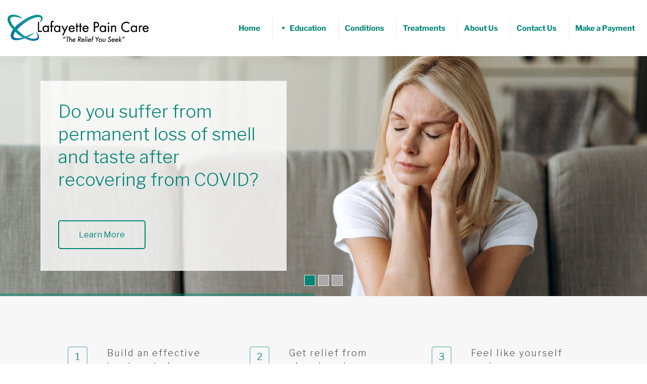

--- FILE ---
content_type: text/html; charset=UTF-8
request_url: https://lafayettepaincare.net/
body_size: 19476
content:
<!DOCTYPE html>
<html lang="en-US" class="no-js " itemscope itemtype="https://schema.org/WebPage" >
<head>
<meta charset="UTF-8" />
<meta name='robots' content='index, follow, max-image-preview:large, max-snippet:-1, max-video-preview:-1' />
<link rel="alternate" hreflang="en-US" href="https://lafayettepaincare.net/"/>
<!-- Global site tag (gtag.js) - Google Analytics -->
<script async src="https://www.googletagmanager.com/gtag/js?id=UA-139477531-1"></script>
<script>
window.dataLayer = window.dataLayer || [];
function gtag(){dataLayer.push(arguments);}
gtag('js', new Date());
gtag('config', 'UA-139477531-1');
</script>
<meta name="format-detection" content="telephone=no">
<meta name="viewport" content="width=device-width, initial-scale=1, maximum-scale=1" />
<link rel="shortcut icon" href="/wp-content/uploads/2019/02/LPC-favicon-01.png" type="image/x-icon" />
<meta name="theme-color" content="#ffffff" media="(prefers-color-scheme: light)">
<meta name="theme-color" content="#ffffff" media="(prefers-color-scheme: dark)">
<!-- This site is optimized with the Yoast SEO plugin v26.8 - https://yoast.com/product/yoast-seo-wordpress/ -->
<title>Lafayette Pain Care | Pain Care Center</title>
<meta name="description" content="Trying to manage pain and return to the activities you love? We’re a pain care center providing lasting solutions—not just medication—to those experiencing acute or chronic pain." />
<link rel="canonical" href="https://lafayettepaincare.net/" />
<meta property="og:locale" content="en_US" />
<meta property="og:type" content="website" />
<meta property="og:title" content="Lafayette Pain Care | Pain Care Center" />
<meta property="og:description" content="Trying to manage pain and return to the activities you love? We’re a pain care center providing lasting solutions—not just medication—to those experiencing acute or chronic pain." />
<meta property="og:url" content="https://lafayettepaincare.net/" />
<meta property="og:site_name" content="Lafayette Pain Care" />
<meta property="article:publisher" content="https://www.facebook.com/lafayettepaincare/" />
<meta property="article:modified_time" content="2023-06-09T12:59:06+00:00" />
<meta name="twitter:card" content="summary_large_image" />
<script type="application/ld+json" class="yoast-schema-graph">{"@context":"https://schema.org","@graph":[{"@type":"WebPage","@id":"https://lafayettepaincare.net/","url":"https://lafayettepaincare.net/","name":"Lafayette Pain Care | Pain Care Center","isPartOf":{"@id":"https://lafayettepaincare.net/#website"},"about":{"@id":"https://lafayettepaincare.net/#organization"},"datePublished":"2019-01-03T12:41:26+00:00","dateModified":"2023-06-09T12:59:06+00:00","description":"Trying to manage pain and return to the activities you love? We’re a pain care center providing lasting solutions—not just medication—to those experiencing acute or chronic pain.","breadcrumb":{"@id":"https://lafayettepaincare.net/#breadcrumb"},"inLanguage":"en-US","potentialAction":[{"@type":"ReadAction","target":["https://lafayettepaincare.net/"]}]},{"@type":"BreadcrumbList","@id":"https://lafayettepaincare.net/#breadcrumb","itemListElement":[{"@type":"ListItem","position":1,"name":"Home"}]},{"@type":"WebSite","@id":"https://lafayettepaincare.net/#website","url":"https://lafayettepaincare.net/","name":"Lafayette Pain Care","description":"The Relief you Seek | Lafayette, IN","publisher":{"@id":"https://lafayettepaincare.net/#organization"},"potentialAction":[{"@type":"SearchAction","target":{"@type":"EntryPoint","urlTemplate":"https://lafayettepaincare.net/?s={search_term_string}"},"query-input":{"@type":"PropertyValueSpecification","valueRequired":true,"valueName":"search_term_string"}}],"inLanguage":"en-US"},{"@type":"Organization","@id":"https://lafayettepaincare.net/#organization","name":"Lafayette Pain Care","url":"https://lafayettepaincare.net/","logo":{"@type":"ImageObject","inLanguage":"en-US","@id":"https://lafayettepaincare.net/#/schema/logo/image/","url":"https://lafayettepaincare.net/wp-content/uploads/2019/02/lpc-logo-01-01.png","contentUrl":"https://lafayettepaincare.net/wp-content/uploads/2019/02/lpc-logo-01-01.png","width":486,"height":101,"caption":"Lafayette Pain Care"},"image":{"@id":"https://lafayettepaincare.net/#/schema/logo/image/"},"sameAs":["https://www.facebook.com/lafayettepaincare/"]}]}</script>
<!-- / Yoast SEO plugin. -->
<link rel='dns-prefetch' href='//ondemand.viewmedica.com' />
<link rel="alternate" type="application/rss+xml" title="Lafayette Pain Care &raquo; Feed" href="https://lafayettepaincare.net/feed/" />
<link rel="alternate" type="application/rss+xml" title="Lafayette Pain Care &raquo; Comments Feed" href="https://lafayettepaincare.net/comments/feed/" />
<link rel="alternate" title="oEmbed (JSON)" type="application/json+oembed" href="https://lafayettepaincare.net/wp-json/oembed/1.0/embed?url=https%3A%2F%2Flafayettepaincare.net%2F" />
<link rel="alternate" title="oEmbed (XML)" type="text/xml+oembed" href="https://lafayettepaincare.net/wp-json/oembed/1.0/embed?url=https%3A%2F%2Flafayettepaincare.net%2F&#038;format=xml" />
<!-- This site uses the Google Analytics by MonsterInsights plugin v9.9.0 - Using Analytics tracking - https://www.monsterinsights.com/ -->
<script src="//www.googletagmanager.com/gtag/js?id=G-CDXWLZWRHS"  data-cfasync="false" data-wpfc-render="false" type="text/javascript" async></script>
<script data-cfasync="false" data-wpfc-render="false" type="text/javascript">
var mi_version = '9.9.0';
var mi_track_user = true;
var mi_no_track_reason = '';
var MonsterInsightsDefaultLocations = {"page_location":"https:\/\/lafayettepaincare.net\/"};
if ( typeof MonsterInsightsPrivacyGuardFilter === 'function' ) {
var MonsterInsightsLocations = (typeof MonsterInsightsExcludeQuery === 'object') ? MonsterInsightsPrivacyGuardFilter( MonsterInsightsExcludeQuery ) : MonsterInsightsPrivacyGuardFilter( MonsterInsightsDefaultLocations );
} else {
var MonsterInsightsLocations = (typeof MonsterInsightsExcludeQuery === 'object') ? MonsterInsightsExcludeQuery : MonsterInsightsDefaultLocations;
}
var disableStrs = [
'ga-disable-G-CDXWLZWRHS',
];
/* Function to detect opted out users */
function __gtagTrackerIsOptedOut() {
for (var index = 0; index < disableStrs.length; index++) {
if (document.cookie.indexOf(disableStrs[index] + '=true') > -1) {
return true;
}
}
return false;
}
/* Disable tracking if the opt-out cookie exists. */
if (__gtagTrackerIsOptedOut()) {
for (var index = 0; index < disableStrs.length; index++) {
window[disableStrs[index]] = true;
}
}
/* Opt-out function */
function __gtagTrackerOptout() {
for (var index = 0; index < disableStrs.length; index++) {
document.cookie = disableStrs[index] + '=true; expires=Thu, 31 Dec 2099 23:59:59 UTC; path=/';
window[disableStrs[index]] = true;
}
}
if ('undefined' === typeof gaOptout) {
function gaOptout() {
__gtagTrackerOptout();
}
}
window.dataLayer = window.dataLayer || [];
window.MonsterInsightsDualTracker = {
helpers: {},
trackers: {},
};
if (mi_track_user) {
function __gtagDataLayer() {
dataLayer.push(arguments);
}
function __gtagTracker(type, name, parameters) {
if (!parameters) {
parameters = {};
}
if (parameters.send_to) {
__gtagDataLayer.apply(null, arguments);
return;
}
if (type === 'event') {
parameters.send_to = monsterinsights_frontend.v4_id;
var hookName = name;
if (typeof parameters['event_category'] !== 'undefined') {
hookName = parameters['event_category'] + ':' + name;
}
if (typeof MonsterInsightsDualTracker.trackers[hookName] !== 'undefined') {
MonsterInsightsDualTracker.trackers[hookName](parameters);
} else {
__gtagDataLayer('event', name, parameters);
}
} else {
__gtagDataLayer.apply(null, arguments);
}
}
__gtagTracker('js', new Date());
__gtagTracker('set', {
'developer_id.dZGIzZG': true,
});
if ( MonsterInsightsLocations.page_location ) {
__gtagTracker('set', MonsterInsightsLocations);
}
__gtagTracker('config', 'G-CDXWLZWRHS', {"forceSSL":"true","link_attribution":"true"} );
window.gtag = __gtagTracker;										(function () {
/* https://developers.google.com/analytics/devguides/collection/analyticsjs/ */
/* ga and __gaTracker compatibility shim. */
var noopfn = function () {
return null;
};
var newtracker = function () {
return new Tracker();
};
var Tracker = function () {
return null;
};
var p = Tracker.prototype;
p.get = noopfn;
p.set = noopfn;
p.send = function () {
var args = Array.prototype.slice.call(arguments);
args.unshift('send');
__gaTracker.apply(null, args);
};
var __gaTracker = function () {
var len = arguments.length;
if (len === 0) {
return;
}
var f = arguments[len - 1];
if (typeof f !== 'object' || f === null || typeof f.hitCallback !== 'function') {
if ('send' === arguments[0]) {
var hitConverted, hitObject = false, action;
if ('event' === arguments[1]) {
if ('undefined' !== typeof arguments[3]) {
hitObject = {
'eventAction': arguments[3],
'eventCategory': arguments[2],
'eventLabel': arguments[4],
'value': arguments[5] ? arguments[5] : 1,
}
}
}
if ('pageview' === arguments[1]) {
if ('undefined' !== typeof arguments[2]) {
hitObject = {
'eventAction': 'page_view',
'page_path': arguments[2],
}
}
}
if (typeof arguments[2] === 'object') {
hitObject = arguments[2];
}
if (typeof arguments[5] === 'object') {
Object.assign(hitObject, arguments[5]);
}
if ('undefined' !== typeof arguments[1].hitType) {
hitObject = arguments[1];
if ('pageview' === hitObject.hitType) {
hitObject.eventAction = 'page_view';
}
}
if (hitObject) {
action = 'timing' === arguments[1].hitType ? 'timing_complete' : hitObject.eventAction;
hitConverted = mapArgs(hitObject);
__gtagTracker('event', action, hitConverted);
}
}
return;
}
function mapArgs(args) {
var arg, hit = {};
var gaMap = {
'eventCategory': 'event_category',
'eventAction': 'event_action',
'eventLabel': 'event_label',
'eventValue': 'event_value',
'nonInteraction': 'non_interaction',
'timingCategory': 'event_category',
'timingVar': 'name',
'timingValue': 'value',
'timingLabel': 'event_label',
'page': 'page_path',
'location': 'page_location',
'title': 'page_title',
'referrer' : 'page_referrer',
};
for (arg in args) {
if (!(!args.hasOwnProperty(arg) || !gaMap.hasOwnProperty(arg))) {
hit[gaMap[arg]] = args[arg];
} else {
hit[arg] = args[arg];
}
}
return hit;
}
try {
f.hitCallback();
} catch (ex) {
}
};
__gaTracker.create = newtracker;
__gaTracker.getByName = newtracker;
__gaTracker.getAll = function () {
return [];
};
__gaTracker.remove = noopfn;
__gaTracker.loaded = true;
window['__gaTracker'] = __gaTracker;
})();
} else {
console.log("");
(function () {
function __gtagTracker() {
return null;
}
window['__gtagTracker'] = __gtagTracker;
window['gtag'] = __gtagTracker;
})();
}
</script>
<!-- / Google Analytics by MonsterInsights -->
<style id='wp-img-auto-sizes-contain-inline-css' type='text/css'>
img:is([sizes=auto i],[sizes^="auto," i]){contain-intrinsic-size:3000px 1500px}
/*# sourceURL=wp-img-auto-sizes-contain-inline-css */
</style>
<!-- <link rel='stylesheet' id='dashicons-css' href='https://lafayettepaincare.net/wp-includes/css/dashicons.min.css?ver=6.9' type='text/css' media='all' /> -->
<!-- <link rel='stylesheet' id='admin-bar-css' href='https://lafayettepaincare.net/wp-includes/css/admin-bar.min.css?ver=6.9' type='text/css' media='all' /> -->
<link rel="stylesheet" type="text/css" href="//lafayettepaincare.net/wp-content/cache/wpfc-minified/98gzhfs1/g4lwl.css" media="all"/>
<style id='admin-bar-inline-css' type='text/css'>
/* Hide CanvasJS credits for P404 charts specifically */
#p404RedirectChart .canvasjs-chart-credit {
display: none !important;
}
#p404RedirectChart canvas {
border-radius: 6px;
}
.p404-redirect-adminbar-weekly-title {
font-weight: bold;
font-size: 14px;
color: #fff;
margin-bottom: 6px;
}
#wpadminbar #wp-admin-bar-p404_free_top_button .ab-icon:before {
content: "\f103";
color: #dc3545;
top: 3px;
}
#wp-admin-bar-p404_free_top_button .ab-item {
min-width: 80px !important;
padding: 0px !important;
}
/* Ensure proper positioning and z-index for P404 dropdown */
.p404-redirect-adminbar-dropdown-wrap { 
min-width: 0; 
padding: 0;
position: static !important;
}
#wpadminbar #wp-admin-bar-p404_free_top_button_dropdown {
position: static !important;
}
#wpadminbar #wp-admin-bar-p404_free_top_button_dropdown .ab-item {
padding: 0 !important;
margin: 0 !important;
}
.p404-redirect-dropdown-container {
min-width: 340px;
padding: 18px 18px 12px 18px;
background: #23282d !important;
color: #fff;
border-radius: 12px;
box-shadow: 0 8px 32px rgba(0,0,0,0.25);
margin-top: 10px;
position: relative !important;
z-index: 999999 !important;
display: block !important;
border: 1px solid #444;
}
/* Ensure P404 dropdown appears on hover */
#wpadminbar #wp-admin-bar-p404_free_top_button .p404-redirect-dropdown-container { 
display: none !important;
}
#wpadminbar #wp-admin-bar-p404_free_top_button:hover .p404-redirect-dropdown-container { 
display: block !important;
}
#wpadminbar #wp-admin-bar-p404_free_top_button:hover #wp-admin-bar-p404_free_top_button_dropdown .p404-redirect-dropdown-container {
display: block !important;
}
.p404-redirect-card {
background: #2c3338;
border-radius: 8px;
padding: 18px 18px 12px 18px;
box-shadow: 0 2px 8px rgba(0,0,0,0.07);
display: flex;
flex-direction: column;
align-items: flex-start;
border: 1px solid #444;
}
.p404-redirect-btn {
display: inline-block;
background: #dc3545;
color: #fff !important;
font-weight: bold;
padding: 5px 22px;
border-radius: 8px;
text-decoration: none;
font-size: 17px;
transition: background 0.2s, box-shadow 0.2s;
margin-top: 8px;
box-shadow: 0 2px 8px rgba(220,53,69,0.15);
text-align: center;
line-height: 1.6;
}
.p404-redirect-btn:hover {
background: #c82333;
color: #fff !important;
box-shadow: 0 4px 16px rgba(220,53,69,0.25);
}
/* Prevent conflicts with other admin bar dropdowns */
#wpadminbar .ab-top-menu > li:hover > .ab-item,
#wpadminbar .ab-top-menu > li.hover > .ab-item {
z-index: auto;
}
#wpadminbar #wp-admin-bar-p404_free_top_button:hover > .ab-item {
z-index: 999998 !important;
}
/*# sourceURL=admin-bar-inline-css */
</style>
<!-- <link rel='stylesheet' id='megamenu-css' href='https://lafayettepaincare.net/wp-content/uploads/maxmegamenu/style.css?ver=8c1bab' type='text/css' media='all' /> -->
<!-- <link rel='stylesheet' id='mfn-be-css' href='https://lafayettepaincare.net/wp-content/themes/betheme/css/be.min.css?ver=28.1.12' type='text/css' media='all' /> -->
<!-- <link rel='stylesheet' id='mfn-animations-css' href='https://lafayettepaincare.net/wp-content/themes/betheme/assets/animations/animations.min.css?ver=28.1.12' type='text/css' media='all' /> -->
<!-- <link rel='stylesheet' id='mfn-font-awesome-css' href='https://lafayettepaincare.net/wp-content/themes/betheme/fonts/fontawesome/fontawesome.min.css?ver=28.1.12' type='text/css' media='all' /> -->
<!-- <link rel='stylesheet' id='mfn-responsive-css' href='https://lafayettepaincare.net/wp-content/themes/betheme/css/responsive.min.css?ver=28.1.12' type='text/css' media='all' /> -->
<!-- <link rel='stylesheet' id='mfn-local-fonts-css' href='https://lafayettepaincare.net/wp-content/uploads/betheme/fonts/mfn-local-fonts.css?ver=1' type='text/css' media='all' /> -->
<!-- <link rel='stylesheet' id='mfn-static-css' href='https://lafayettepaincare.net/wp-content/uploads/betheme/css/static.css?ver=28.1.12' type='text/css' media='all' /> -->
<link rel="stylesheet" type="text/css" href="//lafayettepaincare.net/wp-content/cache/wpfc-minified/1dgki1g2/g4lwl.css" media="all"/>
<style id='mfn-dynamic-inline-css' type='text/css'>
#Subheader{background-image:url(http://lafayettepaincare.trfrg.co/wp-content/uploads/2019/02/52811143_l.jpg);background-repeat:no-repeat;background-position:left top}
form input.display-none{display:none!important}
/* Local Page Style 8 */
.mcb-section .mcb-wrap-j82glc6x5 .mcb-wrap-inner-j82glc6x5{padding-top:0px;padding-right:0px;padding-bottom:0px;padding-left:0px;margin-top:0px;margin-right:0px;margin-bottom:0px;margin-left:0px;}section.mcb-section-mkpjarrk6{padding-bottom:0px;margin-bottom:0px;}section.mcb-section-hxctvyyg2{margin-top:-40px;}
/*# sourceURL=mfn-dynamic-inline-css */
</style>
<script src='//lafayettepaincare.net/wp-content/cache/wpfc-minified/2qadz2dr/g4lwl.js' type="text/javascript"></script>
<!-- <script type="text/javascript" src="https://lafayettepaincare.net/wp-content/plugins/google-analytics-for-wordpress/assets/js/frontend-gtag.min.js?ver=9.9.0" id="monsterinsights-frontend-script-js" async="async" data-wp-strategy="async"></script> -->
<script data-cfasync="false" data-wpfc-render="false" type="text/javascript" id='monsterinsights-frontend-script-js-extra'>/* <![CDATA[ */
var monsterinsights_frontend = {"js_events_tracking":"true","download_extensions":"doc,pdf,ppt,zip,xls,docx,pptx,xlsx","inbound_paths":"[{\"path\":\"\\\/go\\\/\",\"label\":\"affiliate\"},{\"path\":\"\\\/recommend\\\/\",\"label\":\"affiliate\"}]","home_url":"https:\/\/lafayettepaincare.net","hash_tracking":"false","v4_id":"G-CDXWLZWRHS"};/* ]]> */
</script>
<script src='//lafayettepaincare.net/wp-content/cache/wpfc-minified/87ye6ng0/g4lwl.js' type="text/javascript"></script>
<!-- <script type="text/javascript" src="https://lafayettepaincare.net/wp-includes/js/jquery/jquery.min.js?ver=3.7.1" id="jquery-core-js"></script> -->
<!-- <script type="text/javascript" src="https://lafayettepaincare.net/wp-includes/js/jquery/jquery-migrate.min.js?ver=3.4.1" id="jquery-migrate-js"></script> -->
<!-- <script type="text/javascript" src="//lafayettepaincare.net/wp-content/plugins/revslider/sr6/assets/js/rbtools.min.js?ver=6.7.29" async id="tp-tools-js"></script> -->
<!-- <script type="text/javascript" src="//lafayettepaincare.net/wp-content/plugins/revslider/sr6/assets/js/rs6.min.js?ver=6.7.35" async id="revmin-js"></script> -->
<script type="text/javascript" src="https://ondemand.viewmedica.com/lib/vm.js?ver=1.1" id="viewmedicascript-js"></script>
<link rel="https://api.w.org/" href="https://lafayettepaincare.net/wp-json/" /><link rel="alternate" title="JSON" type="application/json" href="https://lafayettepaincare.net/wp-json/wp/v2/pages/8" /><link rel="EditURI" type="application/rsd+xml" title="RSD" href="https://lafayettepaincare.net/xmlrpc.php?rsd" />
<meta name="generator" content="WordPress 6.9" />
<link rel='shortlink' href='https://lafayettepaincare.net/' />
<meta name="generator" content="Powered by Slider Revolution 6.7.35 - responsive, Mobile-Friendly Slider Plugin for WordPress with comfortable drag and drop interface." />
<script>function setREVStartSize(e){
//window.requestAnimationFrame(function() {
window.RSIW = window.RSIW===undefined ? window.innerWidth : window.RSIW;
window.RSIH = window.RSIH===undefined ? window.innerHeight : window.RSIH;
try {
var pw = document.getElementById(e.c).parentNode.offsetWidth,
newh;
pw = pw===0 || isNaN(pw) || (e.l=="fullwidth" || e.layout=="fullwidth") ? window.RSIW : pw;
e.tabw = e.tabw===undefined ? 0 : parseInt(e.tabw);
e.thumbw = e.thumbw===undefined ? 0 : parseInt(e.thumbw);
e.tabh = e.tabh===undefined ? 0 : parseInt(e.tabh);
e.thumbh = e.thumbh===undefined ? 0 : parseInt(e.thumbh);
e.tabhide = e.tabhide===undefined ? 0 : parseInt(e.tabhide);
e.thumbhide = e.thumbhide===undefined ? 0 : parseInt(e.thumbhide);
e.mh = e.mh===undefined || e.mh=="" || e.mh==="auto" ? 0 : parseInt(e.mh,0);
if(e.layout==="fullscreen" || e.l==="fullscreen")
newh = Math.max(e.mh,window.RSIH);
else{
e.gw = Array.isArray(e.gw) ? e.gw : [e.gw];
for (var i in e.rl) if (e.gw[i]===undefined || e.gw[i]===0) e.gw[i] = e.gw[i-1];
e.gh = e.el===undefined || e.el==="" || (Array.isArray(e.el) && e.el.length==0)? e.gh : e.el;
e.gh = Array.isArray(e.gh) ? e.gh : [e.gh];
for (var i in e.rl) if (e.gh[i]===undefined || e.gh[i]===0) e.gh[i] = e.gh[i-1];
var nl = new Array(e.rl.length),
ix = 0,
sl;
e.tabw = e.tabhide>=pw ? 0 : e.tabw;
e.thumbw = e.thumbhide>=pw ? 0 : e.thumbw;
e.tabh = e.tabhide>=pw ? 0 : e.tabh;
e.thumbh = e.thumbhide>=pw ? 0 : e.thumbh;
for (var i in e.rl) nl[i] = e.rl[i]<window.RSIW ? 0 : e.rl[i];
sl = nl[0];
for (var i in nl) if (sl>nl[i] && nl[i]>0) { sl = nl[i]; ix=i;}
var m = pw>(e.gw[ix]+e.tabw+e.thumbw) ? 1 : (pw-(e.tabw+e.thumbw)) / (e.gw[ix]);
newh =  (e.gh[ix] * m) + (e.tabh + e.thumbh);
}
var el = document.getElementById(e.c);
if (el!==null && el) el.style.height = newh+"px";
el = document.getElementById(e.c+"_wrapper");
if (el!==null && el) {
el.style.height = newh+"px";
el.style.display = "block";
}
} catch(e){
console.log("Failure at Presize of Slider:" + e)
}
//});
};</script>
<style type="text/css">/** Mega Menu CSS: fs **/</style>
<style id='global-styles-inline-css' type='text/css'>
:root{--wp--preset--aspect-ratio--square: 1;--wp--preset--aspect-ratio--4-3: 4/3;--wp--preset--aspect-ratio--3-4: 3/4;--wp--preset--aspect-ratio--3-2: 3/2;--wp--preset--aspect-ratio--2-3: 2/3;--wp--preset--aspect-ratio--16-9: 16/9;--wp--preset--aspect-ratio--9-16: 9/16;--wp--preset--color--black: #000000;--wp--preset--color--cyan-bluish-gray: #abb8c3;--wp--preset--color--white: #ffffff;--wp--preset--color--pale-pink: #f78da7;--wp--preset--color--vivid-red: #cf2e2e;--wp--preset--color--luminous-vivid-orange: #ff6900;--wp--preset--color--luminous-vivid-amber: #fcb900;--wp--preset--color--light-green-cyan: #7bdcb5;--wp--preset--color--vivid-green-cyan: #00d084;--wp--preset--color--pale-cyan-blue: #8ed1fc;--wp--preset--color--vivid-cyan-blue: #0693e3;--wp--preset--color--vivid-purple: #9b51e0;--wp--preset--gradient--vivid-cyan-blue-to-vivid-purple: linear-gradient(135deg,rgb(6,147,227) 0%,rgb(155,81,224) 100%);--wp--preset--gradient--light-green-cyan-to-vivid-green-cyan: linear-gradient(135deg,rgb(122,220,180) 0%,rgb(0,208,130) 100%);--wp--preset--gradient--luminous-vivid-amber-to-luminous-vivid-orange: linear-gradient(135deg,rgb(252,185,0) 0%,rgb(255,105,0) 100%);--wp--preset--gradient--luminous-vivid-orange-to-vivid-red: linear-gradient(135deg,rgb(255,105,0) 0%,rgb(207,46,46) 100%);--wp--preset--gradient--very-light-gray-to-cyan-bluish-gray: linear-gradient(135deg,rgb(238,238,238) 0%,rgb(169,184,195) 100%);--wp--preset--gradient--cool-to-warm-spectrum: linear-gradient(135deg,rgb(74,234,220) 0%,rgb(151,120,209) 20%,rgb(207,42,186) 40%,rgb(238,44,130) 60%,rgb(251,105,98) 80%,rgb(254,248,76) 100%);--wp--preset--gradient--blush-light-purple: linear-gradient(135deg,rgb(255,206,236) 0%,rgb(152,150,240) 100%);--wp--preset--gradient--blush-bordeaux: linear-gradient(135deg,rgb(254,205,165) 0%,rgb(254,45,45) 50%,rgb(107,0,62) 100%);--wp--preset--gradient--luminous-dusk: linear-gradient(135deg,rgb(255,203,112) 0%,rgb(199,81,192) 50%,rgb(65,88,208) 100%);--wp--preset--gradient--pale-ocean: linear-gradient(135deg,rgb(255,245,203) 0%,rgb(182,227,212) 50%,rgb(51,167,181) 100%);--wp--preset--gradient--electric-grass: linear-gradient(135deg,rgb(202,248,128) 0%,rgb(113,206,126) 100%);--wp--preset--gradient--midnight: linear-gradient(135deg,rgb(2,3,129) 0%,rgb(40,116,252) 100%);--wp--preset--font-size--small: 13px;--wp--preset--font-size--medium: 20px;--wp--preset--font-size--large: 36px;--wp--preset--font-size--x-large: 42px;--wp--preset--spacing--20: 0.44rem;--wp--preset--spacing--30: 0.67rem;--wp--preset--spacing--40: 1rem;--wp--preset--spacing--50: 1.5rem;--wp--preset--spacing--60: 2.25rem;--wp--preset--spacing--70: 3.38rem;--wp--preset--spacing--80: 5.06rem;--wp--preset--shadow--natural: 6px 6px 9px rgba(0, 0, 0, 0.2);--wp--preset--shadow--deep: 12px 12px 50px rgba(0, 0, 0, 0.4);--wp--preset--shadow--sharp: 6px 6px 0px rgba(0, 0, 0, 0.2);--wp--preset--shadow--outlined: 6px 6px 0px -3px rgb(255, 255, 255), 6px 6px rgb(0, 0, 0);--wp--preset--shadow--crisp: 6px 6px 0px rgb(0, 0, 0);}:where(.is-layout-flex){gap: 0.5em;}:where(.is-layout-grid){gap: 0.5em;}body .is-layout-flex{display: flex;}.is-layout-flex{flex-wrap: wrap;align-items: center;}.is-layout-flex > :is(*, div){margin: 0;}body .is-layout-grid{display: grid;}.is-layout-grid > :is(*, div){margin: 0;}:where(.wp-block-columns.is-layout-flex){gap: 2em;}:where(.wp-block-columns.is-layout-grid){gap: 2em;}:where(.wp-block-post-template.is-layout-flex){gap: 1.25em;}:where(.wp-block-post-template.is-layout-grid){gap: 1.25em;}.has-black-color{color: var(--wp--preset--color--black) !important;}.has-cyan-bluish-gray-color{color: var(--wp--preset--color--cyan-bluish-gray) !important;}.has-white-color{color: var(--wp--preset--color--white) !important;}.has-pale-pink-color{color: var(--wp--preset--color--pale-pink) !important;}.has-vivid-red-color{color: var(--wp--preset--color--vivid-red) !important;}.has-luminous-vivid-orange-color{color: var(--wp--preset--color--luminous-vivid-orange) !important;}.has-luminous-vivid-amber-color{color: var(--wp--preset--color--luminous-vivid-amber) !important;}.has-light-green-cyan-color{color: var(--wp--preset--color--light-green-cyan) !important;}.has-vivid-green-cyan-color{color: var(--wp--preset--color--vivid-green-cyan) !important;}.has-pale-cyan-blue-color{color: var(--wp--preset--color--pale-cyan-blue) !important;}.has-vivid-cyan-blue-color{color: var(--wp--preset--color--vivid-cyan-blue) !important;}.has-vivid-purple-color{color: var(--wp--preset--color--vivid-purple) !important;}.has-black-background-color{background-color: var(--wp--preset--color--black) !important;}.has-cyan-bluish-gray-background-color{background-color: var(--wp--preset--color--cyan-bluish-gray) !important;}.has-white-background-color{background-color: var(--wp--preset--color--white) !important;}.has-pale-pink-background-color{background-color: var(--wp--preset--color--pale-pink) !important;}.has-vivid-red-background-color{background-color: var(--wp--preset--color--vivid-red) !important;}.has-luminous-vivid-orange-background-color{background-color: var(--wp--preset--color--luminous-vivid-orange) !important;}.has-luminous-vivid-amber-background-color{background-color: var(--wp--preset--color--luminous-vivid-amber) !important;}.has-light-green-cyan-background-color{background-color: var(--wp--preset--color--light-green-cyan) !important;}.has-vivid-green-cyan-background-color{background-color: var(--wp--preset--color--vivid-green-cyan) !important;}.has-pale-cyan-blue-background-color{background-color: var(--wp--preset--color--pale-cyan-blue) !important;}.has-vivid-cyan-blue-background-color{background-color: var(--wp--preset--color--vivid-cyan-blue) !important;}.has-vivid-purple-background-color{background-color: var(--wp--preset--color--vivid-purple) !important;}.has-black-border-color{border-color: var(--wp--preset--color--black) !important;}.has-cyan-bluish-gray-border-color{border-color: var(--wp--preset--color--cyan-bluish-gray) !important;}.has-white-border-color{border-color: var(--wp--preset--color--white) !important;}.has-pale-pink-border-color{border-color: var(--wp--preset--color--pale-pink) !important;}.has-vivid-red-border-color{border-color: var(--wp--preset--color--vivid-red) !important;}.has-luminous-vivid-orange-border-color{border-color: var(--wp--preset--color--luminous-vivid-orange) !important;}.has-luminous-vivid-amber-border-color{border-color: var(--wp--preset--color--luminous-vivid-amber) !important;}.has-light-green-cyan-border-color{border-color: var(--wp--preset--color--light-green-cyan) !important;}.has-vivid-green-cyan-border-color{border-color: var(--wp--preset--color--vivid-green-cyan) !important;}.has-pale-cyan-blue-border-color{border-color: var(--wp--preset--color--pale-cyan-blue) !important;}.has-vivid-cyan-blue-border-color{border-color: var(--wp--preset--color--vivid-cyan-blue) !important;}.has-vivid-purple-border-color{border-color: var(--wp--preset--color--vivid-purple) !important;}.has-vivid-cyan-blue-to-vivid-purple-gradient-background{background: var(--wp--preset--gradient--vivid-cyan-blue-to-vivid-purple) !important;}.has-light-green-cyan-to-vivid-green-cyan-gradient-background{background: var(--wp--preset--gradient--light-green-cyan-to-vivid-green-cyan) !important;}.has-luminous-vivid-amber-to-luminous-vivid-orange-gradient-background{background: var(--wp--preset--gradient--luminous-vivid-amber-to-luminous-vivid-orange) !important;}.has-luminous-vivid-orange-to-vivid-red-gradient-background{background: var(--wp--preset--gradient--luminous-vivid-orange-to-vivid-red) !important;}.has-very-light-gray-to-cyan-bluish-gray-gradient-background{background: var(--wp--preset--gradient--very-light-gray-to-cyan-bluish-gray) !important;}.has-cool-to-warm-spectrum-gradient-background{background: var(--wp--preset--gradient--cool-to-warm-spectrum) !important;}.has-blush-light-purple-gradient-background{background: var(--wp--preset--gradient--blush-light-purple) !important;}.has-blush-bordeaux-gradient-background{background: var(--wp--preset--gradient--blush-bordeaux) !important;}.has-luminous-dusk-gradient-background{background: var(--wp--preset--gradient--luminous-dusk) !important;}.has-pale-ocean-gradient-background{background: var(--wp--preset--gradient--pale-ocean) !important;}.has-electric-grass-gradient-background{background: var(--wp--preset--gradient--electric-grass) !important;}.has-midnight-gradient-background{background: var(--wp--preset--gradient--midnight) !important;}.has-small-font-size{font-size: var(--wp--preset--font-size--small) !important;}.has-medium-font-size{font-size: var(--wp--preset--font-size--medium) !important;}.has-large-font-size{font-size: var(--wp--preset--font-size--large) !important;}.has-x-large-font-size{font-size: var(--wp--preset--font-size--x-large) !important;}
/*# sourceURL=global-styles-inline-css */
</style>
<!-- <link rel='stylesheet' id='rs-plugin-settings-css' href='//lafayettepaincare.net/wp-content/plugins/revslider/sr6/assets/css/rs6.css?ver=6.7.35' type='text/css' media='all' /> -->
<link rel="stylesheet" type="text/css" href="//lafayettepaincare.net/wp-content/cache/wpfc-minified/g1kjzgly/g4lwk.css" media="all"/>
<style id='rs-plugin-settings-inline-css' type='text/css'>
#rev_slider_7_1_wrapper .persephone .tp-bullet{width:20px;height:20px;position:absolute;background:#aaaaaa;border:1px solid #e5e5e5;cursor:pointer;box-sizing:content-box}#rev_slider_7_1_wrapper .persephone .tp-bullet.rs-touchhover,#rev_slider_7_1_wrapper .persephone .tp-bullet.selected{background:#008675}
/*# sourceURL=rs-plugin-settings-inline-css */
</style>
</head>
<body class="home wp-singular page-template-default page page-id-8 wp-embed-responsive wp-theme-betheme mega-menu-main-menu woocommerce-block-theme-has-button-styles template-slider  color-custom content-brightness-light input-brightness-light style-simple button-animation-fade layout-full-width if-zoom no-content-padding hide-love header-classic header-fw sticky-header sticky-tb-color ab-hide menu-link-color menuo-right subheader-both-center responsive-overflow-x-mobile mobile-tb-center mobile-side-slide mobile-mini-mr-ll tablet-sticky mobile-sticky mobile-header-mini mobile-icon-user-ss mobile-icon-wishlist-ss mobile-icon-search-ss mobile-icon-wpml-ss mobile-icon-action-ss be-page-8 be-reg-28112" >
<!-- mfn_hook_top --><!-- mfn_hook_top -->
<div id="Wrapper">
<div id="Header_wrapper" class="" >
<header id="Header">
<div class="header_placeholder"></div>
<div id="Top_bar">
<div class="container">
<div class="column one">
<div class="top_bar_left clearfix">
<div class="logo"><a id="logo" href="https://lafayettepaincare.net" title="Lafayette Pain Care" data-height="60" data-padding="25"><img class="logo-main scale-with-grid " src="/wp-content/uploads/2019/02/lpc-logo-01-01.png" data-retina="/wp-content/uploads/2019/02/lpc-logo-01-01.png" data-height="" alt="Home" data-no-retina/><img class="logo-sticky scale-with-grid " src="/wp-content/uploads/2019/02/lpc-logo-01-01.png" data-retina="/wp-content/uploads/2019/02/lpc-logo-01-01.png" data-height="" alt="Home" data-no-retina/><img class="logo-mobile scale-with-grid " src="/wp-content/uploads/2019/02/lpc-logo-01-01.png" data-retina="/wp-content/uploads/2019/02/lpc-logo-01-01.png" data-height="" alt="Home" data-no-retina/><img class="logo-mobile-sticky scale-with-grid " src="/wp-content/uploads/2019/02/lpc-logo-01-01.png" data-retina="/wp-content/uploads/2019/02/lpc-logo-01-01.png" data-height="" alt="Home" data-no-retina/></a></div>
<div class="menu_wrapper">
<a class="responsive-menu-toggle " href="#" aria-label="mobile menu"><i class="icon-menu-fine" aria-hidden="true"></i></a><nav id="menu" role="navigation" aria-expanded="false" aria-label="Main menu"><div id="mega-menu-wrap-main-menu" class="mega-menu-wrap"><div class="mega-menu-toggle"><div class="mega-toggle-blocks-left"></div><div class="mega-toggle-blocks-center"></div><div class="mega-toggle-blocks-right"><div class='mega-toggle-block mega-menu-toggle-block mega-toggle-block-1' id='mega-toggle-block-1' tabindex='0'><span class='mega-toggle-label' role='button' aria-expanded='false'><span class='mega-toggle-label-closed'></span><span class='mega-toggle-label-open'></span></span></div></div></div><ul id="mega-menu-main-menu" class="mega-menu max-mega-menu mega-menu-horizontal mega-no-js" data-event="hover_intent" data-effect="fade_up" data-effect-speed="200" data-effect-mobile="disabled" data-effect-speed-mobile="0" data-mobile-force-width="body" data-second-click="close" data-document-click="collapse" data-vertical-behaviour="accordion" data-breakpoint="1239" data-unbind="true" data-mobile-state="collapse_all" data-mobile-direction="vertical" data-hover-intent-timeout="300" data-hover-intent-interval="100"><li class="mega-menu-item mega-menu-item-type-post_type mega-menu-item-object-page mega-menu-item-home mega-current-menu-item mega-page_item mega-page-item-8 mega-current_page_item mega-align-bottom-left mega-menu-flyout mega-menu-item-118" id="mega-menu-item-118"><a class="mega-menu-link" href="https://lafayettepaincare.net/" aria-current="page" tabindex="0">Home</a></li><li class="mega-menu-item mega-menu-item-type-custom mega-menu-item-object-custom mega-menu-item-has-children mega-menu-megamenu mega-menu-grid mega-align-bottom-left mega-menu-grid mega-hide-arrow mega-has-icon mega-icon-left mega-menu-item-131" id="mega-menu-item-131"><a class="dashicons-arrow-down mega-menu-link" aria-expanded="false" tabindex="0">Education<span class="mega-indicator" aria-hidden="true"></span></a>
<ul class="mega-sub-menu" role='presentation'>
<li class="mega-menu-row" id="mega-menu-131-0">
<ul class="mega-sub-menu" style='--columns:12' role='presentation'>
<li class="mega-menu-column mega-menu-columns-4-of-12" style="--columns:12; --span:4" id="mega-menu-131-0-0">
<ul class="mega-sub-menu">
<li class="mega-menu-item mega-menu-item-type-post_type mega-menu-item-object-page mega-menu-item-262" id="mega-menu-item-262"><a class="mega-menu-link" href="https://lafayettepaincare.net/pain-clinic-indiana/">How We Help</a></li><li class="mega-menu-item mega-menu-item-type-post_type mega-menu-item-object-page mega-menu-item-266" id="mega-menu-item-266"><a class="mega-menu-link" href="https://lafayettepaincare.net/chronic-pain-management/">Types of Pain</a></li><li class="mega-menu-item mega-menu-item-type-post_type mega-menu-item-object-page mega-menu-item-269" id="mega-menu-item-269"><a class="mega-menu-link" href="https://lafayettepaincare.net/pain-management-clinic/">New Patients</a></li>		</ul>
</li><li class="mega-menu-column mega-menu-columns-4-of-12" style="--columns:12; --span:4" id="mega-menu-131-0-1">
<ul class="mega-sub-menu">
<li class="mega-menu-item mega-menu-item-type-post_type mega-menu-item-object-page mega-menu-item-343" id="mega-menu-item-343"><a class="mega-menu-link" href="https://lafayettepaincare.net/pain-management-resources/">Pain Care Blog</a></li><li class="mega-menu-item mega-menu-item-type-post_type mega-menu-item-object-page mega-menu-item-482" id="mega-menu-item-482"><a class="mega-menu-link" href="https://lafayettepaincare.net/pain-treatment-options/">Downloads</a></li>		</ul>
</li>	</ul>
</li></ul>
</li><li class="mega-menu-item mega-menu-item-type-custom mega-menu-item-object-custom mega-current-menu-item mega-current_page_item mega-menu-item-has-children mega-menu-megamenu mega-menu-grid mega-align-bottom-left mega-menu-grid mega-hide-arrow mega-menu-item-709" id="mega-menu-item-709"><a class="mega-menu-link" href="/" aria-expanded="false" aria-current="page" tabindex="0">Conditions<span class="mega-indicator" aria-hidden="true"></span></a>
<ul class="mega-sub-menu" role='presentation'>
<li class="mega-menu-row" id="mega-menu-709-0">
<ul class="mega-sub-menu" style='--columns:12' role='presentation'>
<li class="mega-menu-column mega-menu-columns-6-of-12" style="--columns:12; --span:6" id="mega-menu-709-0-0">
<ul class="mega-sub-menu">
<li class="mega-menu-item mega-menu-item-type-post_type mega-menu-item-object-page mega-menu-item-710" id="mega-menu-item-710"><a class="mega-menu-link" href="https://lafayettepaincare.net/herniated-disc/">Herniated Disc</a></li><li class="mega-menu-item mega-menu-item-type-post_type mega-menu-item-object-page mega-menu-item-711" id="mega-menu-item-711"><a class="mega-menu-link" href="https://lafayettepaincare.net/spinal-stenosis/">Lumbar Spinal Stenosis</a></li><li class="mega-menu-item mega-menu-item-type-post_type mega-menu-item-object-page mega-menu-item-721" id="mega-menu-item-721"><a class="mega-menu-link" href="https://lafayettepaincare.net/cervical-facet-joint-syndrome/">Cervical Facet Joint Syndrome</a></li>		</ul>
</li><li class="mega-menu-column mega-menu-columns-6-of-12" style="--columns:12; --span:6" id="mega-menu-709-0-1">
<ul class="mega-sub-menu">
<li class="mega-menu-item mega-menu-item-type-post_type mega-menu-item-object-page mega-menu-item-727" id="mega-menu-item-727"><a class="mega-menu-link" href="https://lafayettepaincare.net/cervical-radiculopathy/">Cervical Radiculopathy</a></li><li class="mega-menu-item mega-menu-item-type-post_type mega-menu-item-object-page mega-menu-item-750" id="mega-menu-item-750"><a class="mega-menu-link" href="https://lafayettepaincare.net/complex-reginal-pain-syndrome-crps/">Complex Regional Pain Syndrome CRPS</a></li><li class="mega-menu-item mega-menu-item-type-post_type mega-menu-item-object-page mega-menu-item-731" id="mega-menu-item-731"><a class="mega-menu-link" href="https://lafayettepaincare.net/peripheral-neuropathy/">Peripheral Neuropathy</a></li>		</ul>
</li>	</ul>
</li></ul>
</li><li class="mega-menu-item mega-menu-item-type-custom mega-menu-item-object-custom mega-menu-item-has-children mega-menu-megamenu mega-menu-grid mega-align-bottom-left mega-menu-grid mega-hide-arrow mega-menu-item-132" id="mega-menu-item-132"><a class="mega-menu-link" aria-expanded="false" tabindex="0">Treatments<span class="mega-indicator" aria-hidden="true"></span></a>
<ul class="mega-sub-menu" role='presentation'>
<li class="mega-menu-row" id="mega-menu-132-0">
<ul class="mega-sub-menu" style='--columns:12' role='presentation'>
<li class="mega-menu-column mega-menu-columns-6-of-12" style="--columns:12; --span:6" id="mega-menu-132-0-0">
<ul class="mega-sub-menu">
<li class="mega-menu-item mega-menu-item-type-post_type mega-menu-item-object-page mega-menu-item-275" id="mega-menu-item-275"><a class="mega-menu-link" href="https://lafayettepaincare.net/chronic-pain-treatment-options/">Procedure Overview</a></li><li class="mega-menu-item mega-menu-item-type-post_type mega-menu-item-object-page mega-menu-item-222" id="mega-menu-item-222"><a class="mega-menu-link" href="https://lafayettepaincare.net/x-ray-mri-ct-scan/">Radiology Services for Pain</a></li><li class="mega-menu-item mega-menu-item-type-post_type mega-menu-item-object-page mega-menu-item-221" id="mega-menu-item-221"><a class="mega-menu-link" href="https://lafayettepaincare.net/safe-pain-medication/">Pain Medication Management</a></li>		</ul>
</li><li class="mega-menu-column mega-menu-columns-6-of-12" style="--columns:12; --span:6" id="mega-menu-132-0-1">
<ul class="mega-sub-menu">
<li class="mega-menu-item mega-menu-item-type-post_type mega-menu-item-object-page mega-menu-item-has-children mega-menu-item-219" id="mega-menu-item-219"><a class="mega-menu-link" href="https://lafayettepaincare.net/injections-pain/">Interventional Procedures<span class="mega-indicator" aria-hidden="true"></span></a>
<ul class="mega-sub-menu">
<li class="mega-menu-item mega-menu-item-type-post_type mega-menu-item-object-page mega-menu-item-257" id="mega-menu-item-257"><a class="mega-menu-link" href="https://lafayettepaincare.net/caudal-steroid-injections/">Caudal Steroid Injection</a></li><li class="mega-menu-item mega-menu-item-type-post_type mega-menu-item-object-page mega-menu-item-253" id="mega-menu-item-253"><a class="mega-menu-link" href="https://lafayettepaincare.net/epidural-steroid-injection/">Epidural Steroid Injection</a></li><li class="mega-menu-item mega-menu-item-type-post_type mega-menu-item-object-page mega-menu-item-740" id="mega-menu-item-740"><a class="mega-menu-link" href="https://lafayettepaincare.net/intracept-procedure/">Intracept Procedure</a></li><li class="mega-menu-item mega-menu-item-type-post_type mega-menu-item-object-page mega-menu-item-254" id="mega-menu-item-254"><a class="mega-menu-link" href="https://lafayettepaincare.net/intrathecal-pump-implant/">Intrathecal Pump Implant</a></li><li class="mega-menu-item mega-menu-item-type-post_type mega-menu-item-object-page mega-menu-item-427" id="mega-menu-item-427"><a class="mega-menu-link" href="https://lafayettepaincare.net/joint-injections/">Joint Injection</a></li><li class="mega-menu-item mega-menu-item-type-post_type mega-menu-item-object-page mega-menu-item-425" id="mega-menu-item-425"><a class="mega-menu-link" href="https://lafayettepaincare.net/kyphoplasty/">Kyphoplasty</a></li><li class="mega-menu-item mega-menu-item-type-post_type mega-menu-item-object-page mega-menu-item-251" id="mega-menu-item-251"><a class="mega-menu-link" href="https://lafayettepaincare.net/lumbar-sympathetic-block/">Lumbar Sympathetic Block</a></li><li class="mega-menu-item mega-menu-item-type-post_type mega-menu-item-object-page mega-menu-item-249" id="mega-menu-item-249"><a class="mega-menu-link" href="https://lafayettepaincare.net/medial-branch-nerve-block/">Medial Branch Nerve Block</a></li><li class="mega-menu-item mega-menu-item-type-post_type mega-menu-item-object-page mega-menu-item-656" id="mega-menu-item-656"><a class="mega-menu-link" href="https://lafayettepaincare.net/mild-procedure/">MILD Procedure</a></li><li class="mega-menu-item mega-menu-item-type-post_type mega-menu-item-object-page mega-menu-item-426" id="mega-menu-item-426"><a class="mega-menu-link" href="https://lafayettepaincare.net/nerve-block-injections/">Nerve Block Injection</a></li><li class="mega-menu-item mega-menu-item-type-post_type mega-menu-item-object-page mega-menu-item-672" id="mega-menu-item-672"><a class="mega-menu-link" href="https://lafayettepaincare.net/peripheral-nerve-stimulator-implant/">Peripheral Nerve Stimulator Implant</a></li><li class="mega-menu-item mega-menu-item-type-post_type mega-menu-item-object-page mega-menu-item-252" id="mega-menu-item-252"><a class="mega-menu-link" href="https://lafayettepaincare.net/radiofrequency-rhizotomy/">Radiofrequency Rhizotomy (Radiofrequency Neurotomy)</a></li><li class="mega-menu-item mega-menu-item-type-post_type mega-menu-item-object-page mega-menu-item-248" id="mega-menu-item-248"><a class="mega-menu-link" href="https://lafayettepaincare.net/sacroiliac-joint-steroid-injection/">Sacroiliac Joint Steroid Injection</a></li><li class="mega-menu-item mega-menu-item-type-post_type mega-menu-item-object-page mega-menu-item-247" id="mega-menu-item-247"><a class="mega-menu-link" href="https://lafayettepaincare.net/spinal-cord-stimulator-implant/">Spinal Cord Stimulator Implant</a></li><li class="mega-menu-item mega-menu-item-type-post_type mega-menu-item-object-page mega-menu-item-246" id="mega-menu-item-246"><a class="mega-menu-link" href="https://lafayettepaincare.net/stellate-ganglion-block/">Stellate Ganglion Block</a></li><li class="mega-menu-item mega-menu-item-type-post_type mega-menu-item-object-page mega-menu-item-659" id="mega-menu-item-659"><a class="mega-menu-link" href="https://lafayettepaincare.net/stellate-ganglion-block-parosmia/">Stellate Ganglion Block-Parosmia</a></li><li class="mega-menu-item mega-menu-item-type-post_type mega-menu-item-object-page mega-menu-item-250" id="mega-menu-item-250"><a class="mega-menu-link" href="https://lafayettepaincare.net/transforaminal-epidural-steroid-injection/">Transforaminal Epidural Steroid Injection</a></li>			</ul>
</li>		</ul>
</li>	</ul>
</li></ul>
</li><li class="mega-menu-item mega-menu-item-type-custom mega-menu-item-object-custom mega-menu-item-has-children mega-menu-megamenu mega-menu-grid mega-align-bottom-left mega-menu-grid mega-hide-arrow mega-menu-item-133" id="mega-menu-item-133"><a class="mega-menu-link" aria-expanded="false" tabindex="0">About Us<span class="mega-indicator" aria-hidden="true"></span></a>
<ul class="mega-sub-menu" role='presentation'>
<li class="mega-menu-row" id="mega-menu-133-0">
<ul class="mega-sub-menu" style='--columns:5' role='presentation'>
<li class="mega-menu-column mega-menu-columns-2-of-5" style="--columns:5; --span:2" id="mega-menu-133-0-0">
<ul class="mega-sub-menu">
<li class="mega-menu-item mega-menu-item-type-post_type mega-menu-item-object-page mega-menu-item-263" id="mega-menu-item-263"><a class="mega-menu-link" href="https://lafayettepaincare.net/pain-clinic-indiana/">How We Help</a></li><li class="mega-menu-item mega-menu-item-type-post_type mega-menu-item-object-page mega-menu-item-289" id="mega-menu-item-289"><a class="mega-menu-link" href="https://lafayettepaincare.net/pain-management-doctors/">Our Objective</a></li><li class="mega-menu-item mega-menu-item-type-post_type mega-menu-item-object-page mega-menu-item-296" id="mega-menu-item-296"><a class="mega-menu-link" href="https://lafayettepaincare.net/pain-specialist-indiana/">Our Providers</a></li>		</ul>
</li><li class="mega-menu-column mega-menu-columns-2-of-5" style="--columns:5; --span:2" id="mega-menu-133-0-1">
<ul class="mega-sub-menu">
<li class="mega-menu-item mega-menu-item-type-post_type mega-menu-item-object-page mega-menu-item-278" id="mega-menu-item-278"><a class="mega-menu-link" href="https://lafayettepaincare.net/patient-privacy-lafayette-pain-care/">Privacy Practices</a></li><li class="mega-menu-item mega-menu-item-type-post_type mega-menu-item-object-page mega-menu-item-270" id="mega-menu-item-270"><a class="mega-menu-link" href="https://lafayettepaincare.net/pain-management-clinic/">New Patients</a></li>		</ul>
</li>	</ul>
</li></ul>
</li><li class="mega-menu-item mega-menu-item-type-post_type mega-menu-item-object-page mega-menu-item-has-children mega-menu-megamenu mega-menu-grid mega-align-bottom-left mega-menu-grid mega-hide-arrow mega-menu-item-630" id="mega-menu-item-630"><a class="mega-menu-link" href="https://lafayettepaincare.net/pain-management-locations/" aria-expanded="false" tabindex="0">Contact Us<span class="mega-indicator" aria-hidden="true"></span></a>
<ul class="mega-sub-menu" role='presentation'>
<li class="mega-menu-row" id="mega-menu-630-0">
<ul class="mega-sub-menu" style='--columns:12' role='presentation'>
<li class="mega-menu-column mega-menu-columns-6-of-12" style="--columns:12; --span:6" id="mega-menu-630-0-0">
<ul class="mega-sub-menu">
<li class="mega-menu-item mega-menu-item-type-post_type mega-menu-item-object-page mega-menu-item-644" id="mega-menu-item-644"><a class="mega-menu-link" href="https://lafayettepaincare.net/contact-lafayette-pain-care/">Contact Form</a></li><li class="mega-menu-item mega-menu-item-type-post_type mega-menu-item-object-page mega-menu-item-645" id="mega-menu-item-645"><a class="mega-menu-link" href="https://lafayettepaincare.net/pain-management-clinic/">New Patients</a></li><li class="mega-menu-item mega-menu-item-type-custom mega-menu-item-object-custom mega-menu-item-679" id="mega-menu-item-679"><a class="mega-menu-link" href="https://lafayettepaincare.prognocis.com/prognocis/lafayettepaincareClinicIndex.html">Patient Portal</a></li>		</ul>
</li><li class="mega-menu-column mega-menu-columns-6-of-12" style="--columns:12; --span:6" id="mega-menu-630-0-1">
<ul class="mega-sub-menu">
<li class="mega-menu-item mega-menu-item-type-post_type mega-menu-item-object-page mega-menu-item-has-children mega-menu-item-641" id="mega-menu-item-641"><a class="mega-menu-link" href="https://lafayettepaincare.net/pain-management-locations/">Our Locations<span class="mega-indicator" aria-hidden="true"></span></a>
<ul class="mega-sub-menu">
<li class="mega-menu-item mega-menu-item-type-post_type mega-menu-item-object-page mega-menu-item-646" id="mega-menu-item-646"><a class="mega-menu-link" href="https://lafayettepaincare.net/pain-management-locations/">All Locations</a></li><li class="mega-menu-item mega-menu-item-type-post_type mega-menu-item-object-page mega-menu-item-635" id="mega-menu-item-635"><a class="mega-menu-link" href="https://lafayettepaincare.net/pain-management-kokomo-indiana/">Kokomo, Indiana</a></li><li class="mega-menu-item mega-menu-item-type-post_type mega-menu-item-object-page mega-menu-item-636" id="mega-menu-item-636"><a class="mega-menu-link" href="https://lafayettepaincare.net/pain-management-lafayette-indiana/">Lafayette, Indiana</a></li><li class="mega-menu-item mega-menu-item-type-post_type mega-menu-item-object-page mega-menu-item-637" id="mega-menu-item-637"><a class="mega-menu-link" href="https://lafayettepaincare.net/pain-management-logansport-indiana/">Logansport, Indiana</a></li><li class="mega-menu-item mega-menu-item-type-post_type mega-menu-item-object-page mega-menu-item-638" id="mega-menu-item-638"><a class="mega-menu-link" href="https://lafayettepaincare.net/pain-management-marion-indiana/">Marion, Indiana</a></li><li class="mega-menu-item mega-menu-item-type-post_type mega-menu-item-object-page mega-menu-item-797" id="mega-menu-item-797"><a class="mega-menu-link" href="https://lafayettepaincare.net/rensselaer-indiana/">Rensselaer, Indiana</a></li><li class="mega-menu-item mega-menu-item-type-post_type mega-menu-item-object-page mega-menu-item-639" id="mega-menu-item-639"><a class="mega-menu-link" href="https://lafayettepaincare.net/pain-management-williamsport-indiana/">Williamsport, Indiana</a></li><li class="mega-menu-item mega-menu-item-type-post_type mega-menu-item-object-page mega-menu-item-640" id="mega-menu-item-640"><a class="mega-menu-link" href="https://lafayettepaincare.net/pain-management-winamac-indiana/">Winamac, Indiana</a></li>			</ul>
</li>		</ul>
</li>	</ul>
</li></ul>
</li><li class="mega-menu-item mega-menu-item-type-custom mega-menu-item-object-custom mega-menu-item-has-children mega-menu-megamenu mega-menu-grid mega-align-bottom-left mega-menu-grid mega-hide-arrow mega-menu-item-506" id="mega-menu-item-506"><a class="mega-menu-link" aria-expanded="false" tabindex="0">Make a Payment<span class="mega-indicator" aria-hidden="true"></span></a>
<ul class="mega-sub-menu" role='presentation'>
<li class="mega-menu-row" id="mega-menu-506-0">
<ul class="mega-sub-menu" style='--columns:5' role='presentation'>
<li class="mega-menu-column mega-menu-columns-3-of-5" style="--columns:5; --span:3" id="mega-menu-506-0-0">
<ul class="mega-sub-menu">
<li class="mega-menu-item mega-menu-item-type-post_type mega-menu-item-object-page mega-menu-item-546" id="mega-menu-item-546"><a class="mega-menu-link" href="https://lafayettepaincare.net/?page_id=542">Care Credit</a></li><li class="mega-menu-item mega-menu-item-type-post_type mega-menu-item-object-page mega-menu-item-599" id="mega-menu-item-599"><a class="mega-menu-link" href="https://lafayettepaincare.net/asc-values/">Good Faith Estimate – ASC Values</a></li>		</ul>
</li><li class="mega-menu-column mega-menu-columns-2-of-5" style="--columns:5; --span:2" id="mega-menu-506-0-1">
<ul class="mega-sub-menu">
<li class="mega-menu-item mega-menu-item-type-custom mega-menu-item-object-custom mega-menu-item-507" id="mega-menu-item-507"><a class="mega-menu-link" href="https://heartlandpaymentservices.net/WebPayments/LafayettePainCare">Lafayette</a></li><li class="mega-menu-item mega-menu-item-type-custom mega-menu-item-object-custom mega-menu-item-508" id="mega-menu-item-508"><a class="mega-menu-link" href="https://heartlandpaymentservices.net/WebPayments/KokomoAmbulatorySurgery/bills">Kokomo Surgery Center</a></li><li class="mega-menu-item mega-menu-item-type-custom mega-menu-item-object-custom mega-menu-item-509" id="mega-menu-item-509"><a class="mega-menu-link" href="https://heartlandpaymentservices.net/WebPayments/LPCSurgeryCenter/bills">Lafayette Surgery Center</a></li>		</ul>
</li>	</ul>
</li></ul>
</li></ul></div></nav>				</div>
<div class="secondary_menu_wrapper">
</div>
</div>
<div class="search_wrapper">
<form method="get" class="form-searchform" action="https://lafayettepaincare.net/">
<svg class="icon_search" width="26" viewBox="0 0 26 26" aria-label="search icon"><defs><style>.path{fill:none;stroke:#000;stroke-miterlimit:10;stroke-width:1.5px;}</style></defs><circle class="path" cx="11.35" cy="11.35" r="6"></circle><line class="path" x1="15.59" y1="15.59" x2="20.65" y2="20.65"></line></svg>
<input type="text" class="field" name="s"  autocomplete="off" placeholder="Enter your search" aria-label="Enter your search" />
<input type="submit" class="display-none" value="" aria-label="Search"/>
<span class="mfn-close-icon icon_close" tabindex="0" role="link" aria-label="Close"><span class="icon">✕</span></span>
</form>
</div>
</div>
</div>
</div>
<div class="mfn-main-slider mfn-rev-slider">
<!-- START Home Slider v4 REVOLUTION SLIDER 6.7.35 --><p class="rs-p-wp-fix"></p>
<rs-module-wrap id="rev_slider_7_1_wrapper" data-source="gallery" style="visibility:hidden;background:transparent;padding:0;margin:0px auto;margin-top:0;margin-bottom:0;">
<rs-module id="rev_slider_7_1" style="" data-version="6.7.35">
<rs-slides style="overflow: hidden; position: absolute;">
<rs-slide style="position: absolute;" data-key="rs-18" data-title="Stellate ganglion block" data-thumb="//lafayettepaincare.net/wp-content/uploads/2022/08/165419069_m-1-e1661292044665-50x100.jpg" data-duration="9000ms" data-anim="d:5;ms:1000ms;" data-in="o:0;" data-out="a:false;" data-sloop="s:0;r:1;">
<img src="//lafayettepaincare.net/wp-content/plugins/revslider/sr6/assets/assets/dummy.png" alt="" title="165419069_m" width="2511" height="1293" class="rev-slidebg tp-rs-img rs-lazyload" data-lazyload="//lafayettepaincare.net/wp-content/uploads/2022/08/165419069_m-1-e1661292044665.jpg" data-no-retina>
<!--
--><rs-layer
id="slider-7-slide-18-layer-0" 
data-type="shape"
data-rsp_ch="on"
data-xy="x:l,l,l,c;xo:80px,80px,80px,0;y:m;"
data-text="w:normal;"
data-dim="w:487px,404px,404px,341px;h:376px,328px,328px,518px;"
data-basealign="slide"
data-frame_1="sp:1000;"
data-frame_999="o:0;st:w;sR:8000;"
style="z-index:8;background-color:rgba(255,255,255,0.8);"
> 
</rs-layer><!--
--><rs-layer
id="slider-7-slide-18-layer-1" 
data-type="text"
data-color="#008675"
data-rsp_ch="on"
data-xy="x:l,l,l,c;xo:115px,115px,115px,0;yo:87px,95px,95px,170px;"
data-text="w:normal;s:35,28,28,30;l:45,37,37,35;fw:300;"
data-dim="w:417px,333px,333px,270px;"
data-basealign="slide"
data-frame_0="x:50,41,41,19;"
data-frame_1="st:460;sp:1000;sR:460;"
data-frame_999="o:0;st:w;sR:7540;"
style="z-index:10;font-family:'Libre Franklin';"
>Do you suffer from permanent loss of smell and taste after recovering from COVID? 
</rs-layer><!--
--><a
id="slider-7-slide-18-layer-2" 
class="rs-layer rev-btn"
href="/stellate-ganglion-block-parosmia/" target="_self"
data-type="button"
data-color="#008675"
data-rsp_ch="on"
data-xy="x:l,l,l,c;xo:115px,115px,115px,-77px;yo:325px,297px,297px,414px;"
data-text="w:normal;s:16,13,13,14;l:49,40,40,18;"
data-dim="w:auto,auto,auto,120px;h:57,47,47,53px;minh:0,none,0,none;"
data-basealign="slide"
data-padding="t:2,2,2,15;r:39,32,32,15;b:2,2,2,15;l:39,32,32,15;"
data-border="bos:solid;boc:#008675;bow:2px,2px,2px,2px;bor:5px,5px,5px,5px;"
data-frame_0="x:49px,40px,40px,18px;"
data-frame_1="st:460;sp:1000;sR:460;"
data-frame_999="o:0;st:w;sR:7540;"
data-frame_hover="c:#fff;bgc:#008675;bor:0px,0px,0px,0px;sp:200;e:power1.inOut;"
style="z-index:11;background-color:rgba(0,0,0,0);font-family:'Libre Franklin';"
>Learn More 
</a><!--
-->					</rs-slide>
<rs-slide style="position: absolute;" data-key="rs-19" data-title="MILD Procedure" data-thumb="//lafayettepaincare.net/wp-content/uploads/2022/08/132149921_m-50x100.jpg" data-duration="9000ms" data-anim="adpr:false;" data-in="o:0;" data-out="a:false;" data-sloop="s:0;r:1;">
<img src="//lafayettepaincare.net/wp-content/plugins/revslider/sr6/assets/assets/dummy.png" alt="" title="132149921_m" width="2507" height="1673" class="rev-slidebg tp-rs-img rs-lazyload" data-lazyload="//lafayettepaincare.net/wp-content/uploads/2022/08/132149921_m.jpg" data-no-retina>
<!--
--><rs-layer
id="slider-7-slide-19-layer-0" 
data-type="shape"
data-rsp_ch="on"
data-xy="x:l,l,l,c;xo:80px,80px,80px,0;y:m;"
data-text="w:normal;"
data-dim="w:487px,404px,404px,341px;h:376px,328px,328px,518px;"
data-basealign="slide"
data-frame_1="sp:1000;"
data-frame_999="o:0;st:w;sR:8000;"
style="z-index:8;background-color:rgba(255,255,255,0.8);"
> 
</rs-layer><!--
--><rs-layer
id="slider-7-slide-19-layer-1" 
data-type="text"
data-color="#008675"
data-rsp_ch="on"
data-xy="x:l,l,l,c;xo:115px,115px,115px,-12px;yo:87px,95px,95px,170px;"
data-text="w:normal;s:35,28,28,30;l:45,37,37,35;fw:300;"
data-dim="w:392px,311px,311px,241px;"
data-basealign="slide"
data-frame_0="x:50,41,41,19;"
data-frame_1="st:460;sp:1000;sR:460;"
data-frame_999="o:0;st:w;sR:7540;"
style="z-index:10;font-family:'Libre Franklin';"
>Do you suffer from radiating low back pain?  
</rs-layer><!--
--><a
id="slider-7-slide-19-layer-2" 
class="rs-layer rev-btn"
href="/mild-procedure/" target="_self"
data-type="button"
data-color="#008675"
data-rsp_ch="on"
data-xy="x:l,l,l,c;xo:115px,115px,115px,-71px;yo:316px,290px,290px,430px;"
data-text="w:normal;s:17,14,14,14;l:50,41,41,19;"
data-dim="w:auto,auto,auto,120px;h:auto,auto,auto,53px;minh:0px,none,0px,none;"
data-basealign="slide"
data-padding="t:2,2,2,15;r:40,33,33,15;b:2,2,2,15;l:40,33,33,15;"
data-border="bos:solid;boc:#008675;bow:2px,2px,2px,2px;bor:5px,5px,5px,5px;"
data-frame_0="x:50,41,41,19;"
data-frame_1="st:460;sp:1000;sR:460;"
data-frame_999="o:0;st:w;sR:7540;"
data-frame_hover="c:#fff;bgc:#008675;bor:0px,0px,0px,0px;sp:200;e:power1.inOut;"
style="z-index:11;background-color:rgba(0,0,0,0);font-family:'Libre Franklin';"
>Learn More 
</a><!--
--><rs-layer
id="slider-7-slide-19-layer-4" 
data-type="text"
data-color="#515151"
data-rsp_ch="on"
data-xy="x:l,l,l,c;xo:115px,115px,115px,-22px;yo:189px,179px,179px,290px;"
data-text="w:normal;s:22,18,18,22;l:32,26,26,32;fw:300;"
data-dim="w:247px,203px,203px,217px;"
data-basealign="slide"
data-frame_0="x:50,41,41,19;"
data-frame_1="st:460;sp:1000;sR:460;"
data-frame_999="o:0;st:w;sR:7540;"
style="z-index:9;font-family:'Libre Franklin';"
>A MILD procedure might be for you!<br />
</rs-layer><!--
-->					</rs-slide>
<rs-slide style="position: absolute;" data-key="rs-21" data-title="Peripheral nerve stimulator" data-thumb="//lafayettepaincare.net/wp-content/uploads/2022/08/187631793_m-50x100.jpg" data-duration="9000ms" data-anim="adpr:false;" data-in="o:0;" data-out="a:false;" data-sloop="s:0;r:1;">
<img src="//lafayettepaincare.net/wp-content/plugins/revslider/sr6/assets/assets/dummy.png" alt="" title="187631793_m" width="2508" height="1672" class="rev-slidebg tp-rs-img rs-lazyload" data-lazyload="//lafayettepaincare.net/wp-content/uploads/2022/08/187631793_m.jpg" data-no-retina>
<!--
--><rs-layer
id="slider-7-slide-21-layer-0" 
data-type="shape"
data-rsp_ch="on"
data-xy="x:l,l,l,c;xo:80px,80px,80px,0;y:m;"
data-text="w:normal;"
data-dim="w:487px,404px,404px,341px;h:376px,328px,328px,518px;"
data-basealign="slide"
data-frame_1="sp:1000;"
data-frame_999="o:0;st:w;sR:8000;"
style="z-index:8;background-color:rgba(255,255,255,0.8);"
> 
</rs-layer><!--
--><rs-layer
id="slider-7-slide-21-layer-1" 
data-type="text"
data-color="#515151"
data-rsp_ch="on"
data-xy="x:l,l,l,c;xo:115px,115px,115px,-1px;yo:230px,213px,213px,343px;"
data-text="w:normal;s:22,18,18,22;l:32,26,26,32;fw:300;"
data-dim="w:359px,278px,278px,270px;"
data-basealign="slide"
data-frame_0="x:50,41,41,19;"
data-frame_1="st:460;sp:1000;sR:460;"
data-frame_999="o:0;st:w;sR:7540;"
style="z-index:10;font-family:'Libre Franklin';"
>A peripheral nerve stimulator implant could alleviate your pain! 
</rs-layer><!--
--><a
id="slider-7-slide-21-layer-2" 
class="rs-layer rev-btn"
href="/peripheral-nerve-stimulator-implant/" target="_self"
data-type="button"
data-color="#008675"
data-rsp_ch="on"
data-xy="x:l,l,l,c;xo:115px,115px,115px,-77px;yo:330px,304px,304px,494px;"
data-text="w:normal;s:17,14,14,14;l:50,41,41,19;"
data-dim="w:auto,auto,auto,120px;h:auto,auto,auto,53px;minh:0px,none,0px,none;"
data-basealign="slide"
data-padding="t:2,2,2,15;r:40,33,33,15;b:2,2,2,15;l:40,33,33,15;"
data-border="bos:solid;boc:#008675;bow:2px,2px,2px,2px;bor:5px,5px,5px,5px;"
data-frame_0="x:50,41,41,19;"
data-frame_1="st:460;sp:1000;sR:460;"
data-frame_999="o:0;st:w;sR:7540;"
data-frame_hover="c:#fff;bgc:#008675;bor:0px,0px,0px,0px;sp:200;e:power1.inOut;"
style="z-index:11;background-color:rgba(0,0,0,0);font-family:'Libre Franklin';"
>Learn More 
</a><!--
--><rs-layer
id="slider-7-slide-21-layer-3" 
data-type="text"
data-color="#008675"
data-rsp_ch="on"
data-xy="x:l,l,l,c;xo:115px,115px,115px,0;yo:87px,95px,95px,170px;"
data-text="w:normal;s:35,28,28,30;l:45,37,37,40;fw:300;"
data-dim="w:396px,327px,327px,270px;"
data-basealign="slide"
data-frame_0="x:50,41,41,19;"
data-frame_1="st:460;sp:1000;sR:460;"
data-frame_999="o:0;st:w;sR:7540;"
style="z-index:9;font-family:'Libre Franklin';"
>Are you experiencing pain in your feet, ankles, or knees? <br />
</rs-layer><!--
-->					</rs-slide>
</rs-slides>
</rs-module>
<script>
setREVStartSize({c: 'rev_slider_7_1',rl:[1240,1024,1024,480],el:[475,450,450,720],gw:[1240,1024,1024,480],gh:[475,450,450,720],type:'standard',justify:'',layout:'fullwidth',mh:"0"});if (window.RS_MODULES!==undefined && window.RS_MODULES.modules!==undefined && window.RS_MODULES.modules["revslider71"]!==undefined) {window.RS_MODULES.modules["revslider71"].once = false;window.revapi7 = undefined;if (window.RS_MODULES.checkMinimal!==undefined) window.RS_MODULES.checkMinimal()}
</script>
</rs-module-wrap>
<!-- END REVOLUTION SLIDER -->
</div></header>
</div>
<!-- mfn_hook_content_before --><!-- mfn_hook_content_before -->
<div id="Content" role="main">
<div class="content_wrapper clearfix">
<main class="sections_group">
<div class="entry-content" itemprop="mainContentOfPage">
<div data-id="8" class="mfn-builder-content mfn-default-content-buider"><section class="section mcb-section mfn-default-section mcb-section-4a45mgdty  no-margin-v equal-height-wrap diet2-home"   style="padding-top:100px;padding-bottom:100px;background-color:#f7f7f7" ><div class="mcb-background-overlay"></div><div class="section_wrapper mfn-wrapper-for-wraps mcb-section-inner mcb-section-inner-4a45mgdty"><div  class="wrap mcb-wrap mcb-wrap-6jb9gubxl one-third tablet-one-third laptop-one-third mobile-one valign-middle vb-item clearfix" data-desktop-col="one-third" data-laptop-col="laptop-one-third" data-tablet-col="tablet-one-third" data-mobile-col="mobile-one" style="padding:0 2% 2%"   ><div class="mcb-wrap-inner mcb-wrap-inner-6jb9gubxl mfn-module-wrapper mfn-wrapper-for-wraps"  ><div class="mcb-wrap-background-overlay"></div><div  class="column mcb-column mcb-item-u9j2d6kn2 one-fifth laptop-one-fifth tablet-one-fifth mobile-one column_image vb-item" style="" ><div class="mcb-column-inner mfn-module-wrapper mcb-column-inner-u9j2d6kn2 mcb-item-image-inner"><div class="image_frame image_item no_link scale-with-grid element_classes aligncenter no_border mfn-img-box" ><div class="image_wrapper "><img class="scale-with-grid mfn-lazy" data-src="/wp-content/uploads/2019/03/LPC-Icons-04.png" alt="Home" title="" width="" height="" style=""/></div></div>
</div></div><div  class="column mcb-column mcb-item-uvllasu22 four-fifth laptop-four-fifth tablet-four-fifth mobile-one column_column column-margin-0px vb-item" style="" ><div class="mcb-column-inner mfn-module-wrapper mcb-column-inner-uvllasu22 mcb-item-column-inner"><div class="column_attr mfn-inline-editor clearfix align_left" style="padding:0 0 0 15px;"><p class="big">Build an effective treatment plan.</p></div></div></div></div></div><div  class="wrap mcb-wrap mcb-wrap-b6s4itikw one-third tablet-one-third laptop-one-third mobile-one valign-middle vb-item clearfix" data-desktop-col="one-third" data-laptop-col="laptop-one-third" data-tablet-col="tablet-one-third" data-mobile-col="mobile-one" style="padding:0 2% 2%"   ><div class="mcb-wrap-inner mcb-wrap-inner-b6s4itikw mfn-module-wrapper mfn-wrapper-for-wraps"  ><div class="mcb-wrap-background-overlay"></div><div  class="column mcb-column mcb-item-ipseejj8v one-fifth laptop-one-fifth tablet-one-fifth mobile-one column_image vb-item" style="" ><div class="mcb-column-inner mfn-module-wrapper mcb-column-inner-ipseejj8v mcb-item-image-inner"><div class="image_frame image_item no_link scale-with-grid element_classes aligncenter no_border mfn-img-box" ><div class="image_wrapper "><img class="scale-with-grid mfn-lazy" data-src="/wp-content/uploads/2019/03/LPC-Icons-05.png" alt="Home" title="" width="" height="" style=""/></div></div>
</div></div><div  class="column mcb-column mcb-item-hfi8h1ixs four-fifth laptop-four-fifth tablet-four-fifth mobile-one column_column column-margin-0px vb-item" style="" ><div class="mcb-column-inner mfn-module-wrapper mcb-column-inner-hfi8h1ixs mcb-item-column-inner"><div class="column_attr mfn-inline-editor clearfix align_left" style="padding:0 0 0 15px;"><p class="big">Get relief from chronic pain.</p></div></div></div></div></div><div  class="wrap mcb-wrap mcb-wrap-ofx6ysp9h one-third tablet-one-third laptop-one-third mobile-one valign-middle vb-item clearfix" data-desktop-col="one-third" data-laptop-col="laptop-one-third" data-tablet-col="tablet-one-third" data-mobile-col="mobile-one" style="padding:0 2% 2%"   ><div class="mcb-wrap-inner mcb-wrap-inner-ofx6ysp9h mfn-module-wrapper mfn-wrapper-for-wraps"  ><div class="mcb-wrap-background-overlay"></div><div  class="column mcb-column mcb-item-sptzf7pzy one-fifth laptop-one-fifth tablet-one-fifth mobile-one column_image vb-item" style="" ><div class="mcb-column-inner mfn-module-wrapper mcb-column-inner-sptzf7pzy mcb-item-image-inner"><div class="image_frame image_item no_link scale-with-grid element_classes aligncenter no_border mfn-img-box" ><div class="image_wrapper "><img class="scale-with-grid mfn-lazy" data-src="/wp-content/uploads/2019/03/LPC-Icons-06.png" alt="Home" title="" width="" height="" style=""/></div></div>
</div></div><div  class="column mcb-column mcb-item-ponqsvoys four-fifth laptop-four-fifth tablet-four-fifth mobile-one column_column column-margin-0px vb-item" style="" ><div class="mcb-column-inner mfn-module-wrapper mcb-column-inner-ponqsvoys mcb-item-column-inner"><div class="column_attr mfn-inline-editor clearfix align_left" style="padding:0 0 0 15px;"><p class="big">Feel like yourself again.</p></div></div></div></div></div></div></section><section class="section mcb-section mfn-default-section mcb-section-rilulrirj"   style="padding-top:75px;padding-bottom:150px;background-color:#ffffff" ><div class="mcb-background-overlay"></div><div class="section_wrapper mfn-wrapper-for-wraps mcb-section-inner mcb-section-inner-rilulrirj"><div  class="wrap mcb-wrap mcb-wrap-375nkb1sw one-second tablet-one-second laptop-one-second mobile-one valign-top move-up vb-item clearfix" data-desktop-col="one-second" data-laptop-col="laptop-one-second" data-tablet-col="tablet-one-second" data-mobile-col="mobile-one" style="margin-top:-100px"   data-mobile="no-up"><div class="mcb-wrap-inner mcb-wrap-inner-375nkb1sw mfn-module-wrapper mfn-wrapper-for-wraps"  ><div class="mcb-wrap-background-overlay"></div><div  class="column mcb-column mcb-item-sm9svqpb2 five-sixth laptop-five-sixth tablet-five-sixth mobile-one column_image vb-item" style="" ><div class="mcb-column-inner mfn-module-wrapper mcb-column-inner-sm9svqpb2 mcb-item-image-inner"><div class="image_frame image_item no_link scale-with-grid element_classes alignnone no_border mfn-img-box" ><div class="image_wrapper "><img class="scale-with-grid mfn-lazy" data-src="/wp-content/uploads/2019/02/42314993_l.jpg" alt="Home" title="" width="" height="" style=""/></div></div>
</div></div></div></div><div  class="wrap mcb-wrap mcb-wrap-9kgvopmy3 one-second tablet-one-second laptop-one-second mobile-one valign-top vb-item clearfix" data-desktop-col="one-second" data-laptop-col="laptop-one-second" data-tablet-col="tablet-one-second" data-mobile-col="mobile-one" style=""   ><div class="mcb-wrap-inner mcb-wrap-inner-9kgvopmy3 mfn-module-wrapper mfn-wrapper-for-wraps"  ><div class="mcb-wrap-background-overlay"></div><div  class="column mcb-column mcb-item-jtn9o20f3 one laptop-one tablet-one mobile-one column_column vb-item" style="" ><div class="mcb-column-inner mfn-module-wrapper mcb-column-inner-jtn9o20f3 mcb-item-column-inner"><div class="column_attr mfn-inline-editor clearfix" style="padding:0 3%;"><h3><b>Build an effective treatment plan.</b></h3>
<p>When your primary care physician refers you, we'll develop a specialized treatment plan that works for you.</p>
<hr class="no_line" style="margin: 0 auto 25px auto"/>
<h3><b>Get relief from chronic pain.</b></h3>
<p>We’ll work with you every step of the way on your journey toward a more comfortable life. Our team can help you reduce your use of medication and ease your discomfort. </p>
<hr class="no_line" style="margin: 0 auto 25px auto"/>
<h3><b>Feel like yourself again.</b></h3>
<p>Experience a decrease in pain and enjoy the activities you’ve been missing, like spending time with family or getting outside for exercise. </p></div></div></div></div></div></div></section><section class="section mcb-section mfn-default-section mcb-section-mkpjarrk6 full-width"   style="" ><div class="mcb-background-overlay"></div><div class="section_wrapper mfn-wrapper-for-wraps mcb-section-inner mcb-section-inner-mkpjarrk6"><div  class="wrap mcb-wrap mcb-wrap-j82glc6x5 one tablet-one laptop-one mobile-one vb-item clearfix" data-desktop-col="one" data-laptop-col="laptop-one" data-tablet-col="tablet-one" data-mobile-col="mobile-one" style=""   ><div class="mcb-wrap-inner mcb-wrap-inner-j82glc6x5 mfn-module-wrapper mfn-wrapper-for-wraps"  ><div class="mcb-wrap-background-overlay"></div><div  class="column mcb-column mcb-item-2zcb2ukr4 one laptop-one tablet-one mobile-one column_fancy_divider vb-item" style="" ><div class="mcb-column-inner mfn-module-wrapper mcb-column-inner-2zcb2ukr4 mcb-item-fancy_divider-inner"><div class="fancy-divider"><svg preserveAspectRatio="none" viewBox="0 0 100 100" height="100" width="100%" version="1.1" xmlns="https://www.w3.org/2000/svg" style="background: ;" aria-hidden="true"><path d="M0 100 C 20 0 50 0 100 100 Z" style="fill: #e1e1e1; stroke: #e1e1e1;"/></svg></div></div></div></div></div></div></section><section class="section mcb-section mfn-default-section mcb-section-hxctvyyg2"   style="padding-top:30px;padding-bottom:30px;background-color:#e1e1e1" ><div class="mcb-background-overlay"></div><div class="section_wrapper mfn-wrapper-for-wraps mcb-section-inner mcb-section-inner-hxctvyyg2"><div  class="wrap mcb-wrap mcb-wrap-gawwg5qf5 one tablet-one laptop-one mobile-one valign-top vb-item clearfix" data-desktop-col="one" data-laptop-col="laptop-one" data-tablet-col="tablet-one" data-mobile-col="mobile-one" style=""   ><div class="mcb-wrap-inner mcb-wrap-inner-gawwg5qf5 mfn-module-wrapper mfn-wrapper-for-wraps"  ><div class="mcb-wrap-background-overlay"></div><div  class="column mcb-column mcb-item-xmbjw2joa one laptop-one tablet-one mobile-one column_testimonials vb-item" style="" ><div class="mcb-column-inner mfn-module-wrapper mcb-column-inner-xmbjw2joa mcb-item-testimonials-inner"><div class="testimonials_slider  hide-photos"><ul class="testimonials_slider_ul"><li class="testimonials_slider_li"><div class="single-photo-img"><img class="scale-with-grid" src="https://lafayettepaincare.net/wp-content/themes/betheme/images/testimonials-placeholder.png" alt="Diane R." /></div><div class="bq_wrapper"><div class="blockquote"><span class="mfn-blockquote-icon"><i class="icon-quote" aria-hidden="true"></i></span><blockquote>I was in a wheelchair and couldn't walk. With Dr. Shazia's help, I can walk again. It's given me life!</blockquote></div></div><div class="hr_dots"><span></span><span></span><span></span></div><div class="author"><h5 class="title ">Diane R.</h5><span class="company"></span></div></li><li class="testimonials_slider_li"><div class="single-photo-img"><img class="scale-with-grid" src="https://lafayettepaincare.net/wp-content/themes/betheme/images/testimonials-placeholder.png" alt="Richelle B." /></div><div class="bq_wrapper"><div class="blockquote"><span class="mfn-blockquote-icon"><i class="icon-quote" aria-hidden="true"></i></span><blockquote>I was not able to go to my son’s ball games or play outside and do things with him. Since I’ve had the stimulator put in,  I am now able to do lots of things with him outside, go to ball games, and spend lots of time with him. I’ve lost weight and I feel so much better!</blockquote></div></div><div class="hr_dots"><span></span><span></span><span></span></div><div class="author"><h5 class="title ">Richelle B.</h5><span class="company"></span></div></li><li class="testimonials_slider_li"><div class="single-photo-img"><img class="scale-with-grid" src="https://lafayettepaincare.net/wp-content/themes/betheme/images/testimonials-placeholder.png" alt="David" /></div><div class="bq_wrapper"><div class="blockquote"><span class="mfn-blockquote-icon"><i class="icon-quote" aria-hidden="true"></i></span><blockquote><iframe width="560" height="315" src="https://www.youtube.com/embed/93ea6l0PoCw?rel=0" frameborder="0" allow="accelerometer; autoplay; encrypted-media; gyroscope; picture-in-picture" allowfullscreen></iframe></blockquote></div></div><div class="hr_dots"><span></span><span></span><span></span></div><div class="author"><h5 class="title ">David</h5><span class="company"></span></div></li><li class="testimonials_slider_li"><div class="single-photo-img"><img class="scale-with-grid" src="https://lafayettepaincare.net/wp-content/themes/betheme/images/testimonials-placeholder.png" alt="Donna B." /></div><div class="bq_wrapper"><div class="blockquote"><span class="mfn-blockquote-icon"><i class="icon-quote" aria-hidden="true"></i></span><blockquote><iframe width="560" height="315" src="https://www.youtube.com/embed/qzwHEfCvwd0?rel=0" frameborder="0" allow="accelerometer; autoplay; encrypted-media; gyroscope; picture-in-picture" allowfullscreen></iframe></blockquote></div></div><div class="hr_dots"><span></span><span></span><span></span></div><div class="author"><h5 class="title ">Donna B.</h5><span class="company"></span></div></li><li class="testimonials_slider_li"><div class="single-photo-img"><img class="scale-with-grid" src="https://lafayettepaincare.net/wp-content/themes/betheme/images/testimonials-placeholder.png" alt="Anne" /></div><div class="bq_wrapper"><div class="blockquote"><span class="mfn-blockquote-icon"><i class="icon-quote" aria-hidden="true"></i></span><blockquote><iframe width="560" height="315" src="https://www.youtube.com/embed/2IyT1uBfRx4?rel=0" frameborder="0" allow="accelerometer; autoplay; encrypted-media; gyroscope; picture-in-picture" allowfullscreen></iframe></blockquote></div></div><div class="hr_dots"><span></span><span></span><span></span></div><div class="author"><h5 class="title ">Anne</h5><span class="company"></span></div></li></ul></div>
</div></div></div></div></div></section><section class="section mcb-section mfn-default-section mcb-section-nc4w5hnnp  full-width full-width-deprecated"   style="" ><div class="mcb-background-overlay"></div><div class="section_wrapper mfn-wrapper-for-wraps mcb-section-inner mcb-section-inner-nc4w5hnnp"><div  class="wrap mcb-wrap mcb-wrap-8v9hnl133 one tablet-one laptop-one mobile-one vb-item clearfix" data-desktop-col="one" data-laptop-col="laptop-one" data-tablet-col="tablet-one" data-mobile-col="mobile-one" style=""   ><div class="mcb-wrap-inner mcb-wrap-inner-8v9hnl133 mfn-module-wrapper mfn-wrapper-for-wraps"  ><div class="mcb-wrap-background-overlay"></div><div  class="column mcb-column mcb-item-na3eikww4 one laptop-one tablet-one mobile-one column_fancy_divider vb-item" style="" ><div class="mcb-column-inner mfn-module-wrapper mcb-column-inner-na3eikww4 mcb-item-fancy_divider-inner"><div class="fancy-divider"><svg preserveAspectRatio="none" viewBox="0 0 100 100" height="100" width="100%" version="1.1" xmlns="https://www.w3.org/2000/svg" style="background: #ffffff;" aria-hidden="true"><path d="M0 0 C 50 100 80 100 100 0 Z" style="fill: #e1e1e1; stroke: #e1e1e1;"/></svg></div></div></div></div></div></div></section><section class="section mcb-section mfn-default-section mcb-section-2wz7njibc"   style="" ><div class="mcb-background-overlay"></div><div class="section-divider circle down"></div><div class="section_wrapper mfn-wrapper-for-wraps mcb-section-inner mcb-section-inner-2wz7njibc"><div  class="wrap mcb-wrap mcb-wrap-lhnffjlkg two-fifth tablet-two-fifth laptop-two-fifth mobile-one valign-top vb-item clearfix" data-desktop-col="two-fifth" data-laptop-col="laptop-two-fifth" data-tablet-col="tablet-two-fifth" data-mobile-col="mobile-one" style="padding:70px 5% 40px;background-color:rgba(255,255,255,0.84)"   ><div class="mcb-wrap-inner mcb-wrap-inner-lhnffjlkg mfn-module-wrapper mfn-wrapper-for-wraps"  ><div class="mcb-wrap-background-overlay"></div><div  class="column mcb-column mcb-item-uu1c48ocm one laptop-one tablet-one mobile-one column_column vb-item" style="" ><div class="mcb-column-inner mfn-module-wrapper mcb-column-inner-uu1c48ocm mcb-item-column-inner"><div class="column_attr mfn-inline-editor clearfix align_right" style="padding:0 25px 0 0;border-right: 2px solid #008675;"><h6>Contact Form</h6>
<h2>Today is the day to find relief from your pain.</h2>
<p><hr class="no_line" style="margin: 0 auto 30px auto"/>
</p>
<p class="big"><b>We currently only accept patients through doctor referrals.</b> <br />To start your pain reduction journey, ask your primary care physician for a referral to our practice. You can do this by calling and speaking to his or her nurse or by talking to your doctor at your next appointment.<br />If you have questions, please contact us to learn about next steps or find answers about our services.</p></div></div></div></div></div><div  class="wrap mcb-wrap mcb-wrap-z5udt94wj three-fifth tablet-three-fifth laptop-three-fifth mobile-one valign-top vb-item clearfix" data-desktop-col="three-fifth" data-laptop-col="laptop-three-fifth" data-tablet-col="tablet-three-fifth" data-mobile-col="mobile-one" style="padding:70px 5% 40px;background-color:rgba(255,255,255,0.84)"   ><div class="mcb-wrap-inner mcb-wrap-inner-z5udt94wj mfn-module-wrapper mfn-wrapper-for-wraps"  ><div class="mcb-wrap-background-overlay"></div><div  class="column mcb-column mcb-item-luwmzm380 one laptop-one tablet-one mobile-one column_column vb-item" style="" ><div class="mcb-column-inner mfn-module-wrapper mcb-column-inner-luwmzm380 mcb-item-column-inner"><div class="column_attr mfn-inline-editor clearfix align_left" style=""><p><iframe id="JotFormIFrame-90606951344155" style="min-width: 100%; height: 539px; border: none;" title="Lafayette Pain Care Contact Form" src="https://form.jotform.com/90606951344155" frameborder="0" scrolling="no" allowfullscreen="allowfullscreen">
</iframe> <script type="text/javascript">
var ifr = document.getElementById("JotFormIFrame-90606951344155");
if (ifr) {
var src = ifr.src;
var iframeParams = [];
if (window.location.href && window.location.href.indexOf("?") > -1) {
iframeParams = iframeParams.concat(window.location.href.substr(window.location.href.indexOf("?") + 1).split('&'));
}
if (src && src.indexOf("?") > -1) {
iframeParams = iframeParams.concat(src.substr(src.indexOf("?") + 1).split("&"));
src = src.substr(0, src.indexOf("?"))
}
iframeParams.push("isIframeEmbed=1");
ifr.src = src + "?" + iframeParams.join('&');
}
window.handleIFrameMessage = function(e) {
if (typeof e.data === 'object') { return; }
var args = e.data.split(":");
if (args.length > 2) { iframe = document.getElementById("JotFormIFrame-" + args[(args.length - 1)]); } else { iframe = document.getElementById("JotFormIFrame"); }
if (!iframe) { return; }
switch (args[0]) {
case "scrollIntoView":
iframe.scrollIntoView();
break;
case "setHeight":
iframe.style.height = args[1] + "px";
break;
case "collapseErrorPage":
if (iframe.clientHeight > window.innerHeight) {
iframe.style.height = window.innerHeight + "px";
}
break;
case "reloadPage":
window.location.reload();
break;
case "loadScript":
if( !window.isPermitted(e.origin, ['jotform.com', 'jotform.pro']) ) { break; }
var src = args[1];
if (args.length > 3) {
src = args[1] + ':' + args[2];
}
var script = document.createElement('script');
script.src = src;
script.type = 'text/javascript';
document.body.appendChild(script);
break;
case "exitFullscreen":
if      (window.document.exitFullscreen)        window.document.exitFullscreen();
else if (window.document.mozCancelFullScreen)   window.document.mozCancelFullScreen();
else if (window.document.mozCancelFullscreen)   window.document.mozCancelFullScreen();
else if (window.document.webkitExitFullscreen)  window.document.webkitExitFullscreen();
else if (window.document.msExitFullscreen)      window.document.msExitFullscreen();
break;
}
var isJotForm = (e.origin.indexOf("jotform") > -1) ? true : false;
if(isJotForm && "contentWindow" in iframe && "postMessage" in iframe.contentWindow) {
var urls = {"docurl":encodeURIComponent(document.URL),"referrer":encodeURIComponent(document.referrer)};
iframe.contentWindow.postMessage(JSON.stringify({"type":"urls","value":urls}), "*");
}
};
window.isPermitted = function(originUrl, whitelisted_domains) {
var url = document.createElement('a');
url.href = originUrl;
var hostname = url.hostname;
var result = false;
if( typeof hostname !== 'undefined' ) {
whitelisted_domains.forEach(function(element) {
if( hostname.slice((-1 * element.length - 1)) === '.'.concat(element) ||  hostname === element ) {
result = true;
}
});
return result;
}
}
if (window.addEventListener) {
window.addEventListener("message", handleIFrameMessage, false);
} else if (window.attachEvent) {
window.attachEvent("onmessage", handleIFrameMessage);
}
</script></p></div></div></div></div></div></div></section></div><section class="section mcb-section the_content no_content"><div class="section_wrapper"><div class="the_content_wrapper "></div></div></section>
<section class="section section-page-footer">
<div class="section_wrapper clearfix">
<div class="column one page-pager">
<div class="mcb-column-inner">
</div>
</div>
</div>
</section>
</div>
</main>
</div>
</div>

<!-- mfn_hook_content_after --><!-- mfn_hook_content_after -->
<footer id="Footer" class="clearfix mfn-footer " role="contentinfo">
<div class="widgets_wrapper "><div class="container"><div class="column mobile-one tablet-two-third two-third"><div class="mcb-column-inner"><aside id="black-studio-tinymce-3" class="widget widget_black_studio_tinymce"><div class="textwidget"><div class="image_frame image_item no_link scale-with-grid element_classes no_border mfn-img-box" ><div class="image_wrapper "><img class="scale-with-grid mfn-lazy" data-src="/wp-content/uploads/2019/02/lpc-logo-01-01.png" alt="Home" title="" width="70%" height="" style=""/></div></div>
<hr class="no_line" style="margin: 0 auto 35px auto"/>
<div class="column three-fourth mobile-one"><div class="mcb-column-inner">
<h4>About Us</h4>
<hr class="no_line" style="margin: 0 auto 15px auto"/>
Lafayette Pain Care uses the latest techniques to offer safe, effective, and lasting treatment for your chronic or acute pain.
<hr class="no_line" style="margin: 0 auto 25px auto"/>
<a class="button  button_size_1" href="/pain-clinic-indiana"         title=""><span class="button_label">Learn More</span></a>
</div></div>
</div></aside></div></div><div class="column mobile-one tablet-one-third one-third"><div class="mcb-column-inner"><aside id="custom_html-3" class="widget_text widget widget_custom_html"><h4>Contact Us</h4><div class="textwidget custom-html-widget"><a href="/pain-management-kokomo-indiana/">Kokomo, Indiana</a><br/>
<a href="/pain-management-lafayette-indiana">Lafayette, Indiana</a><br/>
<a href="/pain-management-logansport-indiana">Logansport, Indiana</a><br/>
<a href="/pain-management-marion-indiana/">Marion, Indiana</a><br/>
<a href="/pain-management-rensselaer-indiana/">Rensselaer, Indiana</a><br/>
<a href="/pain-management-williamsport-indiana">Williamsport, Indiana</a><br/>
<a href="/pain-management-winamac-indiana">Winamac, Indiana</a></div></aside><aside id="custom_html-5" class="widget_text widget widget_custom_html"><h4>Connect with Us</h4><div class="textwidget custom-html-widget"><a href="https://www.facebook.com/lafayettepaincare/" aria-label="button with icon" class="icon_bar  icon_bar_facebook icon_bar_small" ><span class="t"><i class="icon-facebook"></i></span><span class="b"><i class="icon-facebook"></i></span></a>
</div></aside></div></div></div></div>
<div class="footer_copy">
<div class="container">
<div class="column one mobile-one">
<div class="mcb-column-inner">
<a id="back_to_top" class="button footer_button" href="" aria-label="Back to top icon"><i class="icon-up-open-big"></i></a>
<div class="copyright">
© <script type="text/JavaScript">
document.write(new Date().getFullYear());
</script> Lafayette Pain Care. All rights reserved. <a href="/wp-content/uploads/2023/06/LPC-HIPAA-compliance.pdf">Privacy Policy</a>              </div>
<ul class="social"><li class="facebook"><a  href="https://www.facebook.com/lafayettepaincare/" title="Facebook" aria-label="Facebook icon"><i class="icon-facebook"></i></a></li></ul>
</div>
</div>
</div>
</div>
</footer>
<!-- End Footer Template -->
</div>
<div id="body_overlay"></div>
<div id="Side_slide" class="right light" data-width="360" aria-expanded="false" role="banner" aria-label="responsive menu"><div class="close-wrapper"><a href="#" aria-label="menu close icon" class="close"><i class="icon-cancel-fine"></i></a></div><div class="extras"><a href="/care-plan-pain" class="button action_button" >Learn Next Steps</a><div class="extras-wrapper" role="navigation" aria-label="extras menu"></div></div><div class="lang-wrapper" role="navigation" aria-label="language menu"></div><div class="menu_wrapper" role="navigation" aria-label="main menu"></div><ul class="social"><li class="facebook"><a  href="https://www.facebook.com/lafayettepaincare/" title="Facebook" aria-label="Facebook icon"><i class="icon-facebook"></i></a></li></ul></div>
<!-- mfn_hook_bottom --><!-- mfn_hook_bottom -->
<script>
window.RS_MODULES = window.RS_MODULES || {};
window.RS_MODULES.modules = window.RS_MODULES.modules || {};
window.RS_MODULES.waiting = window.RS_MODULES.waiting || [];
window.RS_MODULES.defered = false;
window.RS_MODULES.moduleWaiting = window.RS_MODULES.moduleWaiting || {};
window.RS_MODULES.type = 'compiled';
</script>
<script type="speculationrules">
{"prefetch":[{"source":"document","where":{"and":[{"href_matches":"/*"},{"not":{"href_matches":["/wp-*.php","/wp-admin/*","/wp-content/uploads/*","/wp-content/*","/wp-content/plugins/*","/wp-content/themes/betheme/*","/*\\?(.+)"]}},{"not":{"selector_matches":"a[rel~=\"nofollow\"]"}},{"not":{"selector_matches":".no-prefetch, .no-prefetch a"}}]},"eagerness":"conservative"}]}
</script>
<link href="//fonts.googleapis.com/css?family=Roboto:400%7CLibre+Franklin:300%2C400&display=swap" rel="stylesheet" property="stylesheet" media="all" type="text/css" >
<script>
if(typeof revslider_showDoubleJqueryError === "undefined") {function revslider_showDoubleJqueryError(sliderID) {console.log("You have some jquery.js library include that comes after the Slider Revolution files js inclusion.");console.log("To fix this, you can:");console.log("1. Set 'Module General Options' -> 'Advanced' -> 'jQuery & OutPut Filters' -> 'Put JS to Body' to on");console.log("2. Find the double jQuery.js inclusion and remove it");return "Double Included jQuery Library";}}
</script>
<script type="text/javascript" src="https://lafayettepaincare.net/wp-includes/js/jquery/ui/core.min.js?ver=1.13.3" id="jquery-ui-core-js"></script>
<script type="text/javascript" src="https://lafayettepaincare.net/wp-includes/js/jquery/ui/tabs.min.js?ver=1.13.3" id="jquery-ui-tabs-js"></script>
<script type="text/javascript" src="https://lafayettepaincare.net/wp-content/themes/betheme/js/plugins/debouncedresize.min.js?ver=28.1.12" id="mfn-debouncedresize-js"></script>
<script type="text/javascript" src="https://lafayettepaincare.net/wp-content/themes/betheme/js/plugins/magnificpopup.min.js?ver=28.1.12" id="mfn-magnificpopup-js"></script>
<script type="text/javascript" src="https://lafayettepaincare.net/wp-content/themes/betheme/js/menu.min.js?ver=28.1.12" id="mfn-menu-js"></script>
<script type="text/javascript" src="https://lafayettepaincare.net/wp-content/themes/betheme/js/plugins/visible.min.js?ver=28.1.12" id="mfn-visible-js"></script>
<script type="text/javascript" src="https://lafayettepaincare.net/wp-content/themes/betheme/assets/animations/animations.min.js?ver=28.1.12" id="mfn-animations-js"></script>
<script type="text/javascript" src="https://lafayettepaincare.net/wp-content/themes/betheme/js/plugins/enllax.min.js?ver=28.1.12" id="mfn-enllax-js"></script>
<script type="text/javascript" src="https://lafayettepaincare.net/wp-content/themes/betheme/js/parallax/translate3d.min.js?ver=28.1.12" id="mfn-parallax-js"></script>
<script type="text/javascript" id="mfn-scripts-js-extra">
/* <![CDATA[ */
var mfn = {"ajax":"https://lafayettepaincare.net/wp-admin/admin-ajax.php","mobileInit":"1240","parallax":"translate3d","responsive":"1","sidebarSticky":"","lightbox":{"disable":false,"disableMobile":false,"title":false},"view":{"grid_width":1100},"slider":{"blog":0,"clients":2000,"offer":0,"portfolio":0,"shop":0,"slider":0,"testimonials":0},"livesearch":{"minChar":3,"loadPosts":10,"translation":{"pages":"Pages","categories":"Categories","portfolio":"Portfolio","post":"Posts","products":"Products"}},"accessibility":{"translation":{"headerContainer":"Header container","toggleSubmenu":"Toggle submenu"}},"home_url":"","home_url_lang":"https://lafayettepaincare.net","site_url":"https://lafayettepaincare.net","translation":{"success_message":"Link copied to the clipboard.","error_message":"Something went wrong. Please try again later!"}};
//# sourceURL=mfn-scripts-js-extra
/* ]]> */
</script>
<script type="text/javascript" src="https://lafayettepaincare.net/wp-content/themes/betheme/js/scripts.min.js?ver=28.1.12" id="mfn-scripts-js"></script>
<script type="text/javascript" src="https://lafayettepaincare.net/wp-includes/js/hoverIntent.min.js?ver=1.10.2" id="hoverIntent-js"></script>
<script type="text/javascript" src="https://lafayettepaincare.net/wp-content/plugins/megamenu/js/maxmegamenu.js?ver=3.7" id="megamenu-js"></script>
<script type="text/javascript" src="https://lafayettepaincare.net/wp-content/themes/betheme/js/plugins/slick.min.js?ver=28.1.12" id="mfn-slick-js"></script>
<script id="rs-initialisation-scripts">
var	tpj = jQuery;
var	revapi7;
if(window.RS_MODULES === undefined) window.RS_MODULES = {};
if(RS_MODULES.modules === undefined) RS_MODULES.modules = {};
RS_MODULES.modules["revslider71"] = {once: RS_MODULES.modules["revslider71"]!==undefined ? RS_MODULES.modules["revslider71"].once : undefined, init:function() {
window.revapi7 = window.revapi7===undefined || window.revapi7===null || window.revapi7.length===0  ? document.getElementById("rev_slider_7_1") : window.revapi7;
if(window.revapi7 === null || window.revapi7 === undefined || window.revapi7.length==0) { window.revapi7initTry = window.revapi7initTry ===undefined ? 0 : window.revapi7initTry+1; if (window.revapi7initTry<20) requestAnimationFrame(function() {RS_MODULES.modules["revslider71"].init()}); return;}
window.revapi7 = jQuery(window.revapi7);
if(window.revapi7.revolution==undefined){ revslider_showDoubleJqueryError("rev_slider_7_1"); return;}
revapi7.revolutionInit({
revapi:"revapi7",
DPR:"dpr",
sliderLayout:"fullwidth",
visibilityLevels:"1240,1024,1024,480",
gridwidth:"1240,1024,1024,480",
gridheight:"475,450,450,720",
lazyType:"smart",
spinner:"spinner8",
perspective:600,
perspectiveType:"global",
spinnerclr:"#008675",
editorheight:"475,450,439,720",
responsiveLevels:"1240,1024,1024,480",
progressBar: {
color:"rgba(0,134,117,0.5)",
size:5,
x:0,
y:0
},
navigation: {
wheelCallDelay:1000,
onHoverStop:false,
bullets: {
enable:true,
tmp:"",
style:"persephone"
}
},
viewPort: {
global:true,
globalDist:"-200px",
enable:false,
visible_area:""
},
fallbacks: {
allowHTML5AutoPlayOnAndroid:true
},
});
}} // End of RevInitScript
if (window.RS_MODULES.checkMinimal!==undefined) { window.RS_MODULES.checkMinimal();};
</script>
</body>
</html><!-- WP Fastest Cache file was created in 0.624 seconds, on January 24, 2026 @ 7:29 pm -->

--- FILE ---
content_type: text/html; charset=utf-8
request_url: https://form.jotform.com/90606951344155?isIframeEmbed=1
body_size: 9202
content:
<!DOCTYPE HTML PUBLIC "-//W3C//DTD HTML 4.01//EN" "http://www.w3.org/TR/html4/strict.dtd">
<html lang="en-US"  class="supernova "><head>
<meta http-equiv="Content-Type" content="text/html; charset=utf-8" />
<link rel="alternate" type="application/json+oembed" href="https://www.jotform.com/oembed/?format=json&amp;url=https%3A%2F%2Fform.jotform.com%2F90606951344155" title="oEmbed Form">
<link rel="alternate" type="text/xml+oembed" href="https://www.jotform.com/oembed/?format=xml&amp;url=https%3A%2F%2Fform.jotform.com%2F90606951344155" title="oEmbed Form">
<meta property="og:title" content="Lafayette Pain Care Contact Form" >
<meta property="og:url" content="https://form.jotform.com/90606951344155" >
<meta property="og:description" content="Please click the link to complete this form." >
<meta name="slack-app-id" content="AHNMASS8M">
<meta data-name="preventCloning" content="1">
<meta property="og:image" content="https://cdn.jotfor.ms/assets/img/landing/opengraph.png" />
<link rel="shortcut icon" href="https://cdn.jotfor.ms/assets/img/favicons/favicon-2021-light%402x.png">
<link rel="apple-touch-icon" href="https://cdn.jotfor.ms/assets/img/favicons/favicon-2021-light%402x.png">
<script>
          var favicon = document.querySelector('link[rel="shortcut icon"]');
          window.isDarkMode = (window.matchMedia && window.matchMedia('(prefers-color-scheme: dark)').matches);
          if(favicon && window.isDarkMode) {
              favicon.href = favicon.href.replaceAll('favicon-2021-light%402x.png', 'favicon-2021-dark%402x.png');
          }
      </script><link rel="canonical" href="https://form.jotform.com/90606951344155" />
<meta name="viewport" content="width=device-width, initial-scale=1.0, maximum-scale=5.0, user-scalable=1" />
<meta name="HandheldFriendly" content="true" />
<title>Lafayette Pain Care Contact Form</title>
<link href="https://cdn.jotfor.ms/s/static/a06e03932b0/static/formCss.css" rel="stylesheet" type="text/css" />
<link type="text/css" rel="stylesheet" href="https://cdn.jotfor.ms/stylebuilder/static/form-common.css?v=bfad20d
"/>
<style type="text/css">@media print{*{-webkit-print-color-adjust: exact !important;color-adjust: exact !important;}.form-section{display:inline!important}.form-pagebreak{display:none!important}.form-section-closed{height:auto!important}.page-section{position:initial!important}}</style>
<link type="text/css" rel="stylesheet" href="https://cdn.jotfor.ms/stylebuilder/static/form-layout/nova.css?v3.3.68200"/>
<link type="text/css" rel="stylesheet" href="https://cdn.jotfor.ms/themes/CSS/566a91c2977cdfcd478b4567.css?v=3.3.68200&themeRevisionID=59fb4852cf3bfe589c6c6f21"/>
<link type="text/css" rel="stylesheet" href="https://cdn.jotfor.ms/s/static/a06e03932b0/css/styles/payment/payment_feature.css?3.3.68200" />
<style type="text/css">
    .form-label-left{
        width:1000px;
    }
    .form-line{
        padding-top:12px;
        padding-bottom:12px;
    }
    .form-label-right{
        width:1000px;
    }
    body, html{
        margin:0;
        padding:0;
        background:rgba(255,255,255,0);
    }

    .form-all{
        margin:0px auto;
        padding-top:20px;
        width:1000px;
        color:Black !important;
        font-family:'Arial';
        font-size:14px;
    }
    .form-radio-item label, .form-checkbox-item label, .form-grading-label, .form-header{
        color: false;
    }

</style>

<style type="text/css" id="form-designer-style">
@import (css) "@{buttonFontLink}";
    /* Injected CSS Code */
.form-all:after {
  content: "";
  display: table;
  clear: both;
}
.form-all {
  font-family: "Arial", sans-serif;
}
.form-all {
  width: 1000px;
}
.form-label-left,
.form-label-right {
  width: 1000px;
}
.form-label {
  white-space: normal;
}
.form-label.form-label-auto {
  display: block;
  float: none;
  text-align: left;
}
.form-label-left {
  display: inline-block;
  white-space: normal;
  float: left;
  text-align: left;
}
.form-label-right {
  display: inline-block;
  white-space: normal;
  float: left;
  text-align: right;
}
.form-label-top {
  white-space: normal;
  display: block;
  float: none;
  text-align: left;
}
.form-radio-item label:before {
  top: 0;
}
.form-all {
  font-size: 14px;
}
.form-label {
  font-weight: bold;
}
.form-checkbox-item label,
.form-radio-item label {
  font-weight: normal;
}
.supernova {
  background-color: rgba(255, 255, 255, 0);
}
.supernova body {
  background-color: transparent;
}
/*
@width30: (unit(@formWidth, px) + 60px);
@width60: (unit(@formWidth, px)+ 120px);
@width90: (unit(@formWidth, px)+ 180px);
*/
/* | */
@media screen and (min-width: 480px) {
  .supernova .form-all {
    border: 1px solid rgba(230, 230, 230, 0);
    -webkit-box-shadow: 0 3px 9px rgba(0, 0, 0, 0.1);
    -moz-box-shadow: 0 3px 9px rgba(0, 0, 0, 0.1);
    box-shadow: 0 3px 9px rgba(0, 0, 0, 0.1);
  }
}
/* | */
/* | */
@media screen and (max-width: 480px) {
  .jotform-form .form-all {
    margin: 0;
    width: 100%;
  }
}
/* | */
/* | */
@media screen and (min-width: 480px) and (max-width: 767px) {
  .jotform-form .form-all {
    margin: 0;
    width: 100%;
  }
}
/* | */
/* | */
@media screen and (min-width: 480px) and (max-width: 999px) {
  .jotform-form .form-all {
    margin: 0;
    width: 100%;
  }
}
/* | */
/* | */
@media screen and (min-width: 768px) {
  .jotform-form {
    padding: 60px 0;
  }
}
/* | */
/* | */
@media screen and (max-width: 999px) {
  .jotform-form .form-all {
    margin: 0;
    width: 100%;
  }
}
/* | */
.supernova .form-all,
.form-all {
  background-color: rgba(255, 255, 255, 0);
  border: 1px solid transparent;
}
.form-header-group {
  border-color: rgba(230, 230, 230, 0);
}
.form-matrix-table tr {
  border-color: rgba(230, 230, 230, 0);
}
.form-matrix-table tr:nth-child(2n) {
  background-color: rgba(242, 242, 242, 0);
}
.form-all {
  color: #000000;
}
.form-header-group .form-header {
  color: #000000;
}
.form-header-group .form-subHeader {
  color: #1a1a1a;
}
.form-sub-label {
  color: #1a1a1a;
}
.form-label-top,
.form-label-left,
.form-label-right,
.form-html {
  color: #008675;
}
.form-checkbox-item label,
.form-radio-item label {
  color: #00b9a2;
}
.form-line.form-line-active {
  -webkit-transition-property: all;
  -moz-transition-property: all;
  -ms-transition-property: all;
  -o-transition-property: all;
  transition-property: all;
  -webkit-transition-duration: 0.3s;
  -moz-transition-duration: 0.3s;
  -ms-transition-duration: 0.3s;
  -o-transition-duration: 0.3s;
  transition-duration: 0.3s;
  -webkit-transition-timing-function: ease;
  -moz-transition-timing-function: ease;
  -ms-transition-timing-function: ease;
  -o-transition-timing-function: ease;
  transition-timing-function: ease;
  background-color: rgba(255, 255, 255, 0);
}
/* omer */
.form-radio-item,
.form-checkbox-item {
  padding-bottom: 0px !important;
}
.form-radio-item:last-child,
.form-checkbox-item:last-child {
  padding-bottom: 0;
}
/* omer */
.form-single-column .form-checkbox-item,
.form-single-column .form-radio-item {
  width: 100%;
}
.form-checkbox-item .editor-container div,
.form-radio-item .editor-container div {
  position: relative;
}
.form-checkbox-item .editor-container div:before,
.form-radio-item .editor-container div:before {
  display: inline-block;
  vertical-align: middle;
  -moz-box-sizing: border-box;
  -webkit-box-sizing: border-box;
  box-sizing: border-box;
  left: 0;
  width: 18px;
  height: 18px;
}
.supernova {
  height: 100%;
  background-repeat: no-repeat;
  background-attachment: scroll;
  background-position: center top;
  background-repeat: repeat;
}
.supernova {
  background-image: none;
}
#stage {
  background-image: none;
}
/* | */
.form-all {
  background-repeat: no-repeat;
  background-attachment: scroll;
  background-position: center top;
  background-repeat: repeat;
}
.form-header-group {
  background-repeat: no-repeat;
  background-attachment: scroll;
  background-position: center top;
}
.form-line {
  margin-top: 0px;
  margin-bottom: 0px;
}
.form-line {
  padding: 20px 0px;
}
.form-all .form-textbox,
.form-all .form-radio-other-input,
.form-all .form-checkbox-other-input,
.form-all .form-captcha input,
.form-all .form-spinner input,
.form-all .form-pagebreak-back,
.form-all .form-pagebreak-next,
.form-all .qq-upload-button,
.form-all .form-error-message {
  -webkit-border-radius: 6px;
  -moz-border-radius: 6px;
  border-radius: 6px;
}
.form-all .form-sub-label {
  margin-left: 3px;
}
.form-all .form-textarea {
  -webkit-border-radius: 6px;
  -moz-border-radius: 6px;
  border-radius: 6px;
}
.form-dropdown {
  -webkit-border-radius: 6px;
  -moz-border-radius: 6px;
  border-radius: 6px;
  -webkit-appearance: none;
  -moz-appearance: button;
  appearance: none;
  margin: 0;
}
.form-all {
  -webkit-border-radius: 6px;
  -moz-border-radius: 6px;
  border-radius: 6px;
}
.form-section:first-child {
  -webkit-border-radius: 6px 6px 0 0;
  -moz-border-radius: 6px 6px 0 0;
  border-radius: 6px 6px 0 0;
}
.form-section:last-child {
  -webkit-border-radius: 0 0 6px 6px;
  -moz-border-radius: 0 0 6px 6px;
  border-radius: 0 0 6px 6px;
}
.form-all .qq-upload-button,
.form-all .form-submit-button,
.form-all .form-submit-reset,
.form-all .form-submit-print {
  height: 50px;
  width: 200px;
  font-size: 1em;
  padding: 9px 15px;
  font-family: "Arial #000000", sans-serif;
  font-size: 14px;
  font-weight: bold;
  border: none;
  border-width: 2px !important;
  border-style: solid !important;
  border-color: #008675 !important;
}
.form-all .qq-upload-button,
.form-all .form-submit-button,
.form-all .form-submit-reset,
.form-all .form-submit-print {
  color: #008675 !important;
}
.form-all .form-pagebreak-back,
.form-all .form-pagebreak-next {
  font-size: 1em;
  padding: 9px 15px;
  font-family: "Arial", sans-serif;
  font-size: 14px;
  font-weight: normal;
}
/*
& when ( @buttonFontType = google ) {
	
}
*/
h2.form-header {
  line-height: 1.618em;
  font-size: 1.714em;
}
h2 ~ .form-subHeader {
  line-height: 1.5em;
  font-size: 1.071em;
}
.form-header-group {
  text-align: left;
}
/*.form-dropdown,
.form-radio-item,
.form-checkbox-item,
.form-radio-other-input,
.form-checkbox-other-input,*/
.form-captcha input,
.form-spinner input,
.form-error-message {
  padding: 4px 3px 2px 3px;
}
.form-header-group {
  font-family: "Arial", sans-serif;
}
.form-section {
  padding: 0px 0px 0px 0px;
}
.form-header-group {
  margin: 12px 36px 12px 36px;
}
.form-header-group {
  padding: 24px 0px 24px 0px;
}
.form-textbox,
.form-textarea {
  border-width: 2px;
  border-color: #008675;
  padding: 11px 3px 9px 3px;
}
.form-textbox,
.form-textarea,
.form-radio-other-input,
.form-checkbox-other-input,
.form-captcha input,
.form-spinner input {
  background-color: rgba(255, 255, 255, 0);
}
.form-textbox,
.form-textarea {
  width: 100%;
  max-width: 800px;
  -moz-box-sizing: border-box;
  -webkit-box-sizing: border-box;
  box-sizing: border-box;
}
[data-type="control_textbox"] .form-input,
[data-type="control_textarea"] .form-input,
[data-type="control_fullname"] .form-input,
[data-type="control_phone"] .form-input,
[data-type="control_datetime"] .form-input,
[data-type="control_address"] .form-input,
[data-type="control_email"] .form-input,
[data-type="control_passwordbox"] .form-input,
[data-type="control_autocomp"] .form-input,
[data-type="control_textbox"] .form-input-wide,
[data-type="control_textarea"] .form-input-wide,
[data-type="control_fullname"] .form-input-wide,
[data-type="control_phone"] .form-input-wide,
[data-type="control_datetime"] .form-input-wide,
[data-type="control_address"] .form-input-wide,
[data-type="control_email"] .form-input-wide,
[data-type="control_passwordbox"] .form-input-wide,
[data-type="control_autocomp"] .form-input-wide {
  width: 100%;
  max-width: 800px;
}
[data-type="control_fullname"] .form-sub-label-container {
  -moz-box-sizing: border-box;
  -webkit-box-sizing: border-box;
  box-sizing: border-box;
  width: 48%;
  margin-right: 0;
  float: left;
}
[data-type="control_fullname"] .form-sub-label-container:first-child {
  margin-right: 4%;
}
[data-type="control_phone"] .form-sub-label-container {
  width: 62.5%;
  margin-left: 2.5%;
  margin-right: 0;
  float: left;
  position: relative;
}
[data-type="control_phone"] .form-sub-label-container:first-child {
  width: 32.5%;
  margin-right: 2.5%;
  margin-left: 0;
}
[data-type="control_phone"] .form-sub-label-container:first-child [data-component=areaCode] {
  width: 93%;
  float: left;
}
[data-type="control_phone"] .form-sub-label-container:first-child [data-component=areaCode] ~ .form-sub-label {
  display: inline-block;
}
[data-type="control_phone"] .form-sub-label-container:first-child .phone-separate {
  position: absolute;
  top: 0;
  right: -16%;
  width: 24%;
  text-align: center;
  text-indent: -4px;
}
[data-type="control_phone"] .form-sub-label-container .date-separate {
  visibility: hidden;
}
.form-matrix-table {
  width: 100%;
  max-width: 800px;
}
.form-address-table {
  width: 100%;
  max-width: 800px;
}
.form-address-table td .form-dropdown {
  width: 100%;
}
.form-address-table td .form-sub-label-container {
  width: 96%;
}
.form-address-table td:last-child .form-sub-label-container {
  margin-left: 4%;
}
.form-address-table td[colspan="2"] .form-sub-label-container {
  width: 100%;
  margin: 0;
}
.form-dropdown {
  border-width: 2px;
  border-color: #008675;
  background-color: ;
  -webkit-appearance: menulist-button;
  height: 40px;
}
[data-type="control_dropdown"] .form-input,
[data-type="control_birthdate"] .form-input,
[data-type="control_time"] .form-input,
[data-type="control_dropdown"] .form-input-wide,
[data-type="control_birthdate"] .form-input-wide,
[data-type="control_time"] .form-input-wide {
  width: 100%;
  max-width: 800px;
}
[data-type="control_dropdown"] .form-dropdown {
  width: 100% !important;
  max-width: 800px;
}
[data-type="control_birthdate"] .form-sub-label-container {
  width: 22%;
  margin-right: 3%;
}
[data-type="control_birthdate"] .form-sub-label-container:first-child {
  width: 50%;
}
[data-type="control_birthdate"] .form-sub-label-container:last-child {
  margin-right: 0;
}
[data-type="control_birthdate"] .form-sub-label-container .form-dropdown {
  width: 100%;
}
.form-dropdown {
  margin: 0;
  -webkit-appearance: none;
  -moz-appearance: button;
  appearance: none;
  padding-left: 5px;
}
li[data-type="control_dropdown"] > div.form-input,
li[data-type="control_dropdown"] > div.form-input-wide,
li[data-type="control_time"] div .form-sub-label-container {
  position: relative;
}
li[data-type="control_time"] div .form-sub-label-container {
  margin-bottom: 16px;
}
li[data-type="control_time"] div .form-sub-label-container .form-sub-label {
  position: absolute;
}
li[data-type="control_dropdown"] > div.form-input:before,
li[data-type="control_dropdown"] > div.form-input-wide:before,
li[data-type="control_time"] div .form-sub-label-container:before {
  width: 18px;
  content: "";
  display: inline-block;
  top: 1px;
  bottom: 1px;
  right: 1px;
  border-left: 1px solid #828282;
  background-color: #fff;
  -webkit-border-radius: 0 4px 4px 0;
  -moz-border-radius: 0 4px 4px 0;
  border-radius: 0 4px 4px 0;
  border-left-width: 2px;
  top: 2px;
  bottom: 2px;
  right: 2px;
  width: 22px;
  border-left-color: #008675;
  background-color: ;
  -webkit-border-radius: 0 6px 6px 0;
  -moz-border-radius: 0 6px 6px 0;
  border-radius: 0 6px 6px 0;
  position: absolute;
  pointer-events: none;
  cursor: pointer;
}
li[data-type="control_dropdown"] > div.form-input:after,
li[data-type="control_dropdown"] > div.form-input-wide:after,
li[data-type="control_time"] div .form-sub-label-container:after {
  content: "";
  display: inline-block;
  width: 0;
  height: 0;
  border-width: 5px;
  border-color: #828282 transparent transparent transparent;
  border-color: #008675 transparent transparent transparent;
  position: absolute;
  border-style: solid;
  top: 44%;
  right: 5px;
  right: 7.5px;
  pointer-events: none;
  cursor: pointer;
}
.form-buttons-wrapper {
  margin-left: 0 !important;
  text-align: left;
}
.form-label {
  margin-bottom: 15px;
  margin-right: 0;
}
.form-label {
  font-family: "Arial", sans-serif;
}
li[data-type="control_image"] div {
  text-align: left;
}
li[data-type="control_image"] img {
  border: none;
  border-width: 0px !important;
  border-style: solid !important;
  border-color: false !important;
}
.form-line-column {
  width: auto;
}
.form-line-error {
  background-color: rgba(255, 255, 255, 0);
}
.form-line-error input:not(#coupon-input),
.form-line-error textarea,
.form-line-error .form-validation-error {
  -webkit-transition-property: none;
  -moz-transition-property: none;
  -ms-transition-property: none;
  -o-transition-property: none;
  transition-property: none;
  -webkit-transition-duration: 0.3s;
  -moz-transition-duration: 0.3s;
  -ms-transition-duration: 0.3s;
  -o-transition-duration: 0.3s;
  transition-duration: 0.3s;
  -webkit-transition-timing-function: ease;
  -moz-transition-timing-function: ease;
  -ms-transition-timing-function: ease;
  -o-transition-timing-function: ease;
  transition-timing-function: ease;
  border: 1px solid rgba(0, 134, 117, 0.13);
  -moz-box-shadow: 0 0 3px rgba(0, 134, 117, 0.13);
  -webkit-box-shadow: 0 0 3px rgba(0, 134, 117, 0.13);
  box-shadow: 0 0 3px rgba(0, 134, 117, 0.13);
}
.form-line-error .form-error-message {
  position: absolute;
  bottom: auto;
  right: 0;
  top: 0px;
  float: left;
  background-color: #008675;
  -webkit-border-radius: 0;
  -moz-border-radius: 0;
  border-radius: 0;
}
.form-line-error .form-error-message img,
.form-line-error .form-error-message .form-error-arrow {
  display: none;
}
.ie-8 .form-all {
  margin-top: auto;
  margin-top: initial;
}
.ie-8 .form-all:before {
  display: none;
}
[data-type="control_clear"] {
  display: none;
}
/* | */
@media screen and (max-width: 480px), screen and (max-device-width: 767px) and (orientation: portrait), screen and (max-device-width: 415px) and (orientation: landscape) {
  .testOne {
    letter-spacing: 0;
  }
  .form-all {
    border: 0;
    max-width: initial;
  }
  .form-sub-label-container {
    width: 100%;
    margin: 0;
    margin-right: 0;
    float: left;
    -moz-box-sizing: border-box;
    -webkit-box-sizing: border-box;
    box-sizing: border-box;
  }
  span.form-sub-label-container + span.form-sub-label-container {
    margin-right: 0;
  }
  .form-sub-label {
    white-space: normal;
  }
  .form-address-table td,
  .form-address-table th {
    padding: 0 1px 10px;
  }
  .form-submit-button,
  .form-submit-print,
  .form-submit-reset {
    width: 100%;
    margin-left: 0!important;
  }
  div[id*=at_] {
    font-size: 14px;
    font-weight: 700;
    height: 8px;
    margin-top: 6px;
  }
  .showAutoCalendar {
    width: 20px;
  }
  img.form-image {
    max-width: 100%;
    height: auto;
  }
  .form-matrix-row-headers {
    width: 100%;
    word-break: break-all;
    min-width: 40px;
  }
  .form-collapse-table,
  .form-header-group {
    margin: 0;
  }
  .form-collapse-table {
    height: 100%;
    display: inline-block;
    width: 100%;
  }
  .form-collapse-hidden {
    display: none !important;
  }
  .form-input {
    width: 100%;
  }
  .form-label {
    width: 100% !important;
  }
  .form-label-left,
  .form-label-right {
    display: block;
    float: none;
    text-align: left;
    width: auto!important;
  }
  .form-line,
  .form-line.form-line-column {
    padding: 2% 5%;
    -moz-box-sizing: border-box;
    -webkit-box-sizing: border-box;
    box-sizing: border-box;
  }
  input[type=text],
  input[type=email],
  input[type=tel],
  textarea {
    width: 100%;
    -moz-box-sizing: border-box;
    -webkit-box-sizing: border-box;
    box-sizing: border-box;
    max-width: initial !important;
  }
  .form-radio-other-input,
  .form-checkbox-other-input {
    max-width: 55% !important;
  }
  .form-dropdown,
  .form-textarea,
  .form-textbox {
    width: 100%!important;
    -moz-box-sizing: border-box;
    -webkit-box-sizing: border-box;
    box-sizing: border-box;
  }
  .form-input,
  .form-input-wide,
  .form-textarea,
  .form-textbox,
  .form-dropdown {
    max-width: initial!important;
  }
  .form-checkbox-item:not(#foo),
  .form-radio-item:not(#foo) {
    width: 100%;
  }
  .form-address-city,
  .form-address-line,
  .form-address-postal,
  .form-address-state,
  .form-address-table,
  .form-address-table .form-sub-label-container,
  .form-address-table select,
  .form-input {
    width: 100%;
  }
  div.form-header-group {
    padding: 24px 0px !important;
    margin: 0 12px 2% !important;
    margin-left: 5%!important;
    margin-right: 5%!important;
    -moz-box-sizing: border-box;
    -webkit-box-sizing: border-box;
    box-sizing: border-box;
  }
  div.form-header-group.hasImage img {
    max-width: 100%;
  }
  [data-type="control_button"] {
    margin-bottom: 0 !important;
  }
  [data-type=control_fullname] .form-sub-label-container {
    width: 48%;
  }
  [data-type=control_fullname] .form-sub-label-container:first-child {
    margin-right: 4%;
  }
  [data-type=control_phone] .form-sub-label-container {
    width: 65%;
    margin-right: 0;
    margin-left: 0;
    float: left;
  }
  [data-type=control_phone] .form-sub-label-container:first-child {
    width: 31%;
    margin-right: 4%;
  }
  [data-type=control_datetime] .allowTime-container {
    width: 100%;
  }
  [data-type=control_datetime] .form-sub-label-container:first-child {
    width: 10%!important;
    margin-left: 0;
    margin-right: 0;
  }
  [data-type=control_datetime] .form-sub-label-container + .form-sub-label-container {
    width: 24%!important;
    margin-left: 6%;
    margin-right: 0;
  }
  [data-type=control_datetime] span + span + span > span:first-child {
    display: block;
    width: 100% !important;
  }
  [data-type=control_birthdate] .form-sub-label-container,
  [data-type=control_time] .form-sub-label-container {
    width: 27.3%!important;
    margin-right: 6% !important;
  }
  [data-type=control_time] .form-sub-label-container:last-child {
    width: 33.3%!important;
    margin-right: 0 !important;
  }
  .form-pagebreak-back-container,
  .form-pagebreak-next-container {
    min-height: 1px;
    width: 50% !important;
  }
  .form-pagebreak-back,
  .form-pagebreak-next,
  .form-product-item.hover-product-item {
    width: 100%;
  }
  .form-pagebreak-back-container {
    padding: 0;
    text-align: right;
  }
  .form-pagebreak-next-container {
    padding: 0;
    text-align: left;
  }
  .form-pagebreak {
    margin: 0 auto;
  }
  .form-buttons-wrapper {
    margin: 0!important;
    margin-left: 0!important;
  }
  .form-buttons-wrapper button {
    width: 100%;
  }
  .form-buttons-wrapper .form-submit-print {
    margin: 0 !important;
  }
  table {
    width: 100%!important;
    max-width: initial!important;
  }
  table td + td {
    padding-left: 3%;
  }
  .form-checkbox-item,
  .form-radio-item {
    white-space: normal!important;
  }
  .form-checkbox-item input,
  .form-radio-item input {
    width: auto;
  }
  .form-collapse-table {
    margin: 0 5%;
    display: block;
    zoom: 1;
    width: auto;
  }
  .form-collapse-table:before,
  .form-collapse-table:after {
    display: table;
    content: '';
    line-height: 0;
  }
  .form-collapse-table:after {
    clear: both;
  }
  .fb-like-box {
    width: 98% !important;
  }
  .form-error-message {
    clear: both;
    bottom: -10px;
  }
  .date-separate,
  .phone-separate {
    display: none;
  }
  .custom-field-frame,
  .direct-embed-widgets,
  .signature-pad-wrapper {
    width: 100% !important;
  }
}
/* | */

/*__INSPECT_SEPERATOR__*/
.supernova .form-all {
    border : none !important;
    -webkit-box-shadow : none !important;
    -moz-box-shadow : none !important;
    box-shadow : none !important;
}

.form-all {
    font-family : "Libre Franklin", sans-serif !important;
}

.form-label.form-label-auto {
    width : 800px;
}


    /* Injected CSS Code */
</style>

<script>window.enableEventObserver=true</script>
<script>window.CDN="https://cdn.jotfor.ms/"</script>
<script>window.umdRootPath="https://cdn.jotfor.ms/s/umd/e1ce56ca87a/"</script>
<script>window.staticRootPath="https://cdn.jotfor.ms/s/static/a06e03932b0/"</script>
<script src="https://cdn.jotfor.ms/s/static/a06e03932b0/static/prototype.forms.js" type="text/javascript"></script>
<script src="https://cdn.jotfor.ms/s/static/a06e03932b0/static/jotform.forms.js" type="text/javascript"></script>
<script src="https://cdn.jotfor.ms/s/static/a06e03932b0/js/vendor/maskedinput_5.0.9.min.js" type="text/javascript"></script>
<script src="https://cdn.jotfor.ms/s/static/a06e03932b0/js/punycode-1.4.1.min.js" type="text/javascript" defer></script>
<script type="text/javascript">	JotForm.newDefaultTheme = false;
	JotForm.extendsNewTheme = false;
	// {GPT_APP_SCRIPT}
	JotForm.singleProduct = false;
	JotForm.newPaymentUIForNewCreatedForms = false;
	JotForm.texts = {"confirmEmail":"E-mail does not match","pleaseWait":"Please wait...","validateEmail":"You need to validate this e-mail","confirmClearForm":"Are you sure you want to clear the form","lessThan":"Your score should be less than or equal to","incompleteFields":"There are incomplete required fields. Please complete them.","required":"This field is required.","requireOne":"At least one field required.","requireEveryRow":"Every row is required.","requireEveryCell":"Every cell is required.","email":"Enter a valid e-mail address","alphabetic":"This field can only contain letters","numeric":"This field can only contain numeric values","alphanumeric":"This field can only contain letters and numbers.","cyrillic":"This field can only contain cyrillic characters","url":"This field can only contain a valid URL","currency":"This field can only contain currency values.","fillMask":"Field value must fill mask.","uploadExtensions":"You can only upload following files:","noUploadExtensions":"File has no extension file type (e.g. .txt, .png, .jpeg)","uploadFilesize":"File size cannot be bigger than:","uploadFilesizemin":"File size cannot be smaller than:","gradingScoreError":"Score total should only be less than or equal to","inputCarretErrorA":"Input should not be less than the minimum value:","inputCarretErrorB":"Input should not be greater than the maximum value:","maxDigitsError":"The maximum digits allowed is","minCharactersError":"The number of characters should not be less than the minimum value:","maxCharactersError":"The number of characters should not be more than the maximum value:","freeEmailError":"Free email accounts are not allowed","minSelectionsError":"The minimum required number of selections is ","maxSelectionsError":"The maximum number of selections allowed is ","pastDatesDisallowed":"Date must not be in the past.","dateLimited":"This date is unavailable.","dateInvalid":"This date is not valid. The date format is {format}","dateInvalidSeparate":"This date is not valid. Enter a valid {element}.","ageVerificationError":"You must be older than {minAge} years old to submit this form.","multipleFileUploads_typeError":"{file} has invalid extension. Only {extensions} are allowed.","multipleFileUploads_sizeError":"{file} is too large, maximum file size is {sizeLimit}.","multipleFileUploads_minSizeError":"{file} is too small, minimum file size is {minSizeLimit}.","multipleFileUploads_emptyError":"{file} is empty, please select files again without it.","multipleFileUploads_uploadFailed":"File upload failed, please remove it and upload the file again.","multipleFileUploads_onLeave":"The files are being uploaded, if you leave now the upload will be cancelled.","multipleFileUploads_fileLimitError":"Only {fileLimit} file uploads allowed.","dragAndDropFilesHere_infoMessage":"Drag and drop files here","chooseAFile_infoMessage":"Choose a file","maxFileSize_infoMessage":"Max. file size","generalError":"There are errors on the form. Please fix them before continuing.","generalPageError":"There are errors on this page. Please fix them before continuing.","wordLimitError":"Too many words. The limit is","wordMinLimitError":"Too few words.  The minimum is","characterLimitError":"Too many Characters.  The limit is","characterMinLimitError":"Too few characters. The minimum is","ccInvalidNumber":"Credit Card Number is invalid.","ccInvalidCVC":"CVC number is invalid.","ccInvalidExpireDate":"Expire date is invalid.","ccInvalidExpireMonth":"Expiration month is invalid.","ccInvalidExpireYear":"Expiration year is invalid.","ccMissingDetails":"Please fill up the credit card details.","ccMissingProduct":"Please select at least one product.","ccMissingDonation":"Please enter numeric values for donation amount.","disallowDecimals":"Please enter a whole number.","restrictedDomain":"This domain is not allowed","ccDonationMinLimitError":"Minimum amount is {minAmount} {currency}","requiredLegend":"All fields marked with * are required and must be filled.","geoPermissionTitle":"Permission Denied","geoPermissionDesc":"Check your browser's privacy settings.","geoNotAvailableTitle":"Position Unavailable","geoNotAvailableDesc":"Location provider not available. Please enter the address manually.","geoTimeoutTitle":"Timeout","geoTimeoutDesc":"Please check your internet connection and try again.","selectedTime":"Selected Time","formerSelectedTime":"Former Time","cancelAppointment":"Cancel Appointment","cancelSelection":"Cancel Selection","confirmSelection":"Confirm Selection","noSlotsAvailable":"No slots available","slotUnavailable":"{time} on {date} has been selected is unavailable. Please select another slot.","multipleError":"There are {count} errors on this page. Please correct them before moving on.","oneError":"There is {count} error on this page. Please correct it before moving on.","doneMessage":"Well done! All errors are fixed.","invalidTime":"Enter a valid time","doneButton":"Done","reviewSubmitText":"Review and Submit","nextButtonText":"Next","prevButtonText":"Previous","seeErrorsButton":"See Errors","notEnoughStock":"Not enough stock for the current selection","notEnoughStock_remainedItems":"Not enough stock for the current selection ({count} items left)","soldOut":"Sold Out","justSoldOut":"Just Sold Out","selectionSoldOut":"Selection Sold Out","subProductItemsLeft":"({count} items left)","startButtonText":"START","submitButtonText":"Submit","submissionLimit":"Sorry! Only one entry is allowed. <br> Multiple submissions are disabled for this form.","reviewBackText":"Back to Form","seeAllText":"See All","progressMiddleText":"of","fieldError":"field has an error.","error":"Error"};
	JotForm.isFormViewTrackingAllowed = true;
	JotForm.replaceTagTest = true;
	JotForm.activeRedirect = "thanktext";
	JotForm.uploadServerURL = "https://upload.jotform.com/upload";
	JotForm.submitError="jumpToFirstError";

	JotForm.init(function(){
	/*INIT-START*/
if (window.JotForm && JotForm.accessible) $('input_23').setAttribute('tabindex',0);
      JotForm.setInputTextMasking( 'input_23', '\u0028\u0023\u0023\u0023\u0029 \u0023\u0023\u0023\u002d\u0023\u0023\u0023\u0023' );
if (window.JotForm && JotForm.accessible) $('input_21').setAttribute('tabindex',0);
	/*INIT-END*/
	});

   setTimeout(function() {
JotForm.paymentExtrasOnTheFly([null,null,null,null,null,null,null,null,null,null,null,null,null,null,null,null,null,{"description":"","name":"email","qid":"17","subLabel":"","text":"Email","type":"control_email"},null,{"description":"","name":"whatWould","qid":"19","subLabel":"","text":"What would you like to do?","type":"control_dropdown"},{"description":"","name":"whatOffice","qid":"20","subLabel":"","text":"What office is best for scheduling future meetings?","type":"control_dropdown"},{"description":"","mde":"No","name":"message","qid":"21","subLabel":"","text":"Message","type":"control_textarea","wysiwyg":"Disable"},{"name":"submit","qid":"22","text":"Submit","type":"control_button"},{"description":"","name":"phoneNumber23","qid":"23","subLabel":"","text":"Phone Number","type":"control_textbox"},{"description":"","name":"name","qid":"24","text":"Name","type":"control_fullname"},{"description":"","name":"pleaseVerify","qid":"25","text":"Please verify that you are human","type":"control_captcha"}]);}, 20); 
</script>
</head>
<body>
<form class="jotform-form" onsubmit="return typeof testSubmitFunction !== 'undefined' && testSubmitFunction();" action="https://submit.jotform.com/submit/90606951344155" method="post" name="form_90606951344155" id="90606951344155" accept-charset="utf-8" autocomplete="on"><input type="hidden" name="formID" value="90606951344155" /><input type="hidden" id="JWTContainer" value="" /><input type="hidden" id="cardinalOrderNumber" value="" /><input type="hidden" id="jsExecutionTracker" name="jsExecutionTracker" value="build-date-1769024940009" /><input type="hidden" id="submitSource" name="submitSource" value="unknown" /><input type="hidden" id="submitDate" name="submitDate" value="undefined" /><input type="hidden" id="buildDate" name="buildDate" value="1769024940009" /><input type="hidden" name="uploadServerUrl" value="https://upload.jotform.com/upload" /><input type="hidden" name="eventObserver" value="1" />
  <div role="main" class="form-all">
    <ul class="form-section page-section" role="presentation">
      <li class="form-line jf-required" data-type="control_fullname" id="id_24" data-compound-hint="First Name,Last Name"><label class="form-label form-label-top form-label-auto" id="label_24" for="first_24" aria-hidden="false"> Name<span class="form-required">*</span> </label>
        <div id="cid_24" class="form-input-wide jf-required">
          <div data-wrapper-react="true"><span class="form-sub-label-container" style="vertical-align:top" data-input-type="first"><input type="text" id="first_24" name="q24_name[first]" class="form-textbox validate[required]" data-defaultvalue="" autoComplete="section-input_24 given-name" size="10" placeholder="First Name" data-component="first" aria-labelledby="label_24" required="" value="" /></span><span class="form-sub-label-container" style="vertical-align:top" data-input-type="last"><input type="text" id="last_24" name="q24_name[last]" class="form-textbox validate[required]" data-defaultvalue="" autoComplete="section-input_24 family-name" size="15" placeholder="Last Name" data-component="last" aria-labelledby="label_24" required="" value="" /></span></div>
        </div>
      </li>
      <li class="form-line jf-required" data-type="control_textbox" id="id_23"><label class="form-label form-label-top form-label-auto" id="label_23" for="input_23" aria-hidden="false"> Phone Number<span class="form-required">*</span> </label>
        <div id="cid_23" class="form-input-wide jf-required"> <input type="text" id="input_23" name="q23_phoneNumber23" data-type="input-textbox" class="form-textbox validate[required, Fill Mask]" data-defaultvalue="" size="20" data-masked="true" data-component="textbox" aria-labelledby="label_23" required="" value="" /> </div>
      </li>
      <li class="form-line jf-required" data-type="control_email" id="id_17"><label class="form-label form-label-top form-label-auto" id="label_17" for="input_17" aria-hidden="false"> Email<span class="form-required">*</span> </label>
        <div id="cid_17" class="form-input-wide jf-required"> <input type="email" id="input_17" name="q17_email" class="form-textbox validate[required, Email]" data-defaultvalue="" autoComplete="section-input_17 email" size="30" placeholder="example@example.com" data-component="email" aria-labelledby="label_17" required="" value="" /> </div>
      </li>
      <li class="form-line jf-required" data-type="control_dropdown" id="id_19"><label class="form-label form-label-top form-label-auto" id="label_19" for="input_19" aria-hidden="false"> What would you like to do?<span class="form-required">*</span> </label>
        <div id="cid_19" class="form-input-wide jf-required"> <select class="form-dropdown validate[required]" id="input_19" name="q19_whatWould" style="width:150px" data-component="dropdown" required="" aria-label="What would you like to do?">
            <option value="">Select Option</option>
            <option value="Schedule an appointment">Schedule an appointment</option>
            <option value="Ask a general question">Ask a general question</option>
          </select> </div>
      </li>
      <li class="form-line jf-required" data-type="control_dropdown" id="id_20"><label class="form-label form-label-top form-label-auto" id="label_20" for="input_20" aria-hidden="false"> What office is best for scheduling future meetings?<span class="form-required">*</span> </label>
        <div id="cid_20" class="form-input-wide jf-required"> <select class="form-dropdown validate[required]" id="input_20" name="q20_whatOffice" style="width:150px" data-component="dropdown" required="" aria-label="What office is best for scheduling future meetings?">
            <option value="">Select Option</option>
            <option value="Kokomo">Kokomo</option>
            <option value="Lafayette">Lafayette</option>
            <option value="Logansport">Logansport</option>
            <option value="Marion">Marion</option>
            <option value="Williamsport">Williamsport</option>
            <option value="Winamac">Winamac</option>
          </select> </div>
      </li>
      <li class="form-line" data-type="control_textarea" id="id_21"><label class="form-label form-label-top form-label-auto" id="label_21" for="input_21" aria-hidden="false"> Message </label>
        <div id="cid_21" class="form-input-wide"> <textarea id="input_21" class="form-textarea" name="q21_message" cols="40" rows="6" data-component="textarea" aria-labelledby="label_21"></textarea> </div>
      </li>
      <li class="form-line jf-required" data-type="control_captcha" id="id_25"><label class="form-label form-label-top form-label-auto" id="label_25" for="input_25" aria-hidden="false"> Please verify that you are human<span class="form-required">*</span> </label>
        <div id="cid_25" class="form-input-wide jf-required">
          <section data-wrapper-react="true">
            <div id="hcaptcha_input_25" class="h-captcha" data-siteKey="772f4a50-7161-425e-8cd5-4d7e361ab765" data-callback="hcaptchaCallbackinput_25" data-expired-callback="hcaptchaExpiredCallbackinput_25"></div><input type="hidden" id="input_25" class="hidden validate[required]" name="hcaptcha_visible" required="" />
            <script type="text/javascript" src="https://hcaptcha.com/1/api.js"></script>
            <script type="text/javascript">
              var hcaptchaCallbackinput_25 = function(token)
              {
                var hiddenInput = $("input_25");
                hiddenInput.setValue(1);
                if (hiddenInput.validateInput)
                {
                  hiddenInput.validateInput();
                }
              }

              var hcaptchaExpiredCallbackinput_25 = function()
              {
                var hiddenInput = $("input_25");
                hiddenInput.writeAttribute("value", false);
                if (hiddenInput.validateInput)
                {
                  hiddenInput.validateInput();
                }
              }
            </script>
          </section>
        </div>
      </li>
      <li class="form-line" data-type="control_button" id="id_22">
        <div id="cid_22" class="form-input-wide">
          <div data-align="auto" class="form-buttons-wrapper form-buttons-auto   jsTest-button-wrapperField"><button id="input_22" type="submit" class="form-submit-button submit-button jf-form-buttons jsTest-submitField legacy-submit" data-component="button" data-content="">Submit</button></div>
        </div>
      </li>
      <li style="display:none">Should be Empty: <input type="text" name="website" value="" type="hidden" /></li>
    </ul>
  </div>
  <script>
    JotForm.showJotFormPowered = "0";
  </script>
  <script>
    JotForm.poweredByText = "Powered by Jotform";
  </script><input type="hidden" class="simple_spc" id="simple_spc" name="simple_spc" value="90606951344155" />
  <script type="text/javascript">
    var all_spc = document.querySelectorAll("form[id='90606951344155'] .si" + "mple" + "_spc");
    for (var i = 0; i < all_spc.length; i++)
    {
      all_spc[i].value = "90606951344155-90606951344155";
    }
  </script>
</form></body>
</html><script type="text/javascript">JotForm.isNewSACL=true;</script>